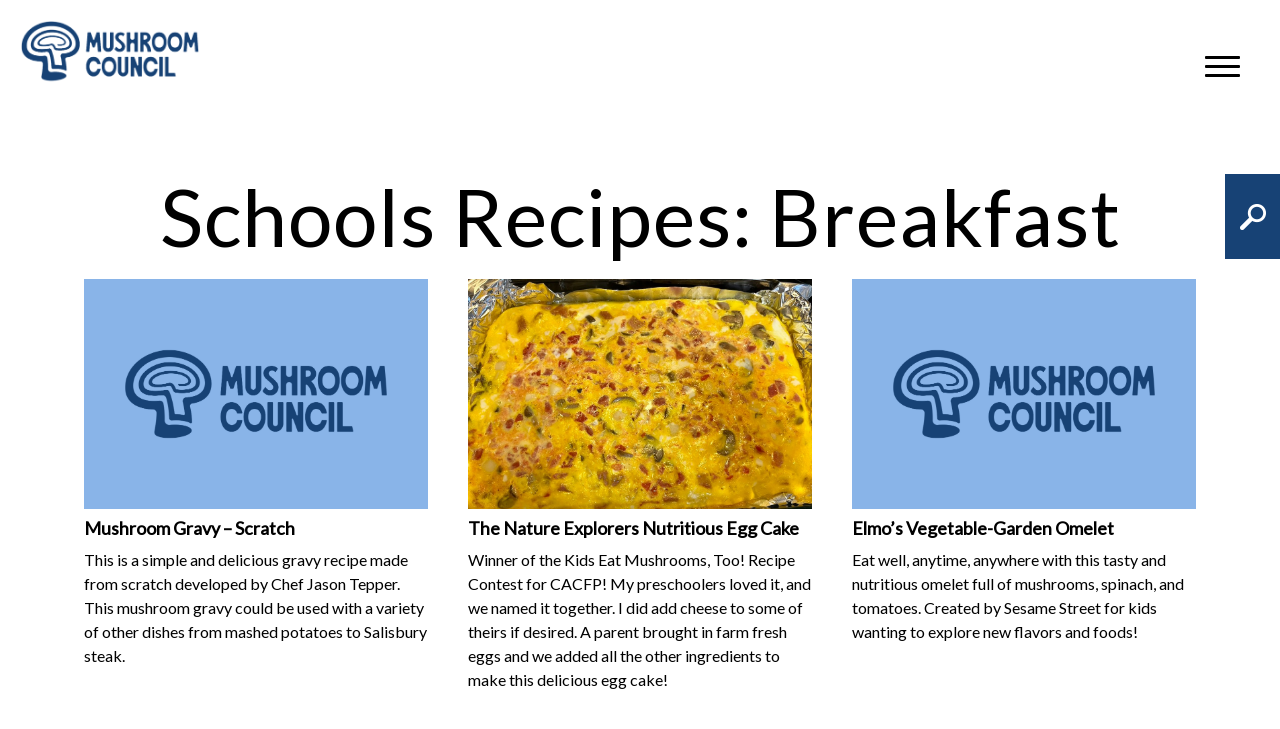

--- FILE ---
content_type: text/html; charset=UTF-8
request_url: https://www.mushroomcouncil.org/schools_recipe_categories/breakfast/
body_size: 19603
content:
<!DOCTYPE html>
<html lang="en-US" class="no-js">
<head>
	<meta charset="UTF-8">
    <meta name="viewport" content="width=device-width, initial-scale=1, maximum-scale=1">
    
	<link href="https://fonts.googleapis.com/css?family=Lato&display=swap" rel="stylesheet">
	<link rel="stylesheet" href="https://www.mushroomcouncil.org/wp-content/themes/mushroomcouncil/style.css?ver=1764623756" type="text/css" media="screen" />
	<script type="text/javascript" src="https://code.jquery.com/jquery-3.4.1.min.js"></script>
	<script type="text/javascript" src="https://www.mushroomcouncil.org/wp-content/themes/mushroomcouncil/js/menu.js?v=1769985943"></script>
	<script type="text/javascript" src="https://www.mushroomcouncil.org/wp-content/themes/mushroomcouncil/js/universal.js"></script>
	<link rel="preconnect" href="https://fonts.gstatic.com">
	<link href="https://fonts.googleapis.com/css?family=Alice" rel="stylesheet">
	<link rel="preconnect" href="https://fonts.gstatic.com">
<link href="https://fonts.googleapis.com/css2?family=Lobster&display=swap" rel="stylesheet">
	<meta name='robots' content='index, follow, max-image-preview:large, max-snippet:-1, max-video-preview:-1' />
	<style>img:is([sizes="auto" i], [sizes^="auto," i]) { contain-intrinsic-size: 3000px 1500px }</style>
	
	<!-- This site is optimized with the Yoast SEO plugin v26.8 - https://yoast.com/product/yoast-seo-wordpress/ -->
	<title>Breakfast Archives &#8211; The Mushroom Council</title>
	<link rel="canonical" href="https://www.mushroomcouncil.org/schools_recipe_categories/breakfast/" />
	<meta property="og:locale" content="en_US" />
	<meta property="og:type" content="article" />
	<meta property="og:title" content="Breakfast Archives &#8211; The Mushroom Council" />
	<meta property="og:url" content="https://www.mushroomcouncil.org/schools_recipe_categories/breakfast/" />
	<meta property="og:site_name" content="The Mushroom Council" />
	<meta name="twitter:card" content="summary_large_image" />
	<script type="application/ld+json" class="yoast-schema-graph">{"@context":"https://schema.org","@graph":[{"@type":"CollectionPage","@id":"https://www.mushroomcouncil.org/schools_recipe_categories/breakfast/","url":"https://www.mushroomcouncil.org/schools_recipe_categories/breakfast/","name":"Breakfast Archives &#8211; The Mushroom Council","isPartOf":{"@id":"https://www.mushroomcouncil.org/#website"},"primaryImageOfPage":{"@id":"https://www.mushroomcouncil.org/schools_recipe_categories/breakfast/#primaryimage"},"image":{"@id":"https://www.mushroomcouncil.org/schools_recipe_categories/breakfast/#primaryimage"},"thumbnailUrl":"https://www.mushroomcouncil.org/wp-content/uploads/2025/06/Mushroom-Recipe-Cover-1.png","breadcrumb":{"@id":"https://www.mushroomcouncil.org/schools_recipe_categories/breakfast/#breadcrumb"},"inLanguage":"en-US"},{"@type":"ImageObject","inLanguage":"en-US","@id":"https://www.mushroomcouncil.org/schools_recipe_categories/breakfast/#primaryimage","url":"https://www.mushroomcouncil.org/wp-content/uploads/2025/06/Mushroom-Recipe-Cover-1.png","contentUrl":"https://www.mushroomcouncil.org/wp-content/uploads/2025/06/Mushroom-Recipe-Cover-1.png","width":1024,"height":683},{"@type":"BreadcrumbList","@id":"https://www.mushroomcouncil.org/schools_recipe_categories/breakfast/#breadcrumb","itemListElement":[{"@type":"ListItem","position":1,"name":"Home","item":"https://www.mushroomcouncil.org/"},{"@type":"ListItem","position":2,"name":"Breakfast"}]},{"@type":"WebSite","@id":"https://www.mushroomcouncil.org/#website","url":"https://www.mushroomcouncil.org/","name":"The Mushroom Council","description":"Mushroom recipes, inspiration and preparation tips for every season and occasion.","publisher":{"@id":"https://www.mushroomcouncil.org/#organization"},"potentialAction":[{"@type":"SearchAction","target":{"@type":"EntryPoint","urlTemplate":"https://www.mushroomcouncil.org/?s={search_term_string}"},"query-input":{"@type":"PropertyValueSpecification","valueRequired":true,"valueName":"search_term_string"}}],"inLanguage":"en-US"},{"@type":"Organization","@id":"https://www.mushroomcouncil.org/#organization","name":"The Mushroom Council","url":"https://www.mushroomcouncil.org/","logo":{"@type":"ImageObject","inLanguage":"en-US","@id":"https://www.mushroomcouncil.org/#/schema/logo/image/","url":"https://www.mushroomcouncil.org/wp-content/uploads/2025/11/Mushroom-Recipe-Cover-Image-cropped.png","contentUrl":"https://www.mushroomcouncil.org/wp-content/uploads/2025/11/Mushroom-Recipe-Cover-Image-cropped.png","width":792,"height":283,"caption":"The Mushroom Council"},"image":{"@id":"https://www.mushroomcouncil.org/#/schema/logo/image/"}}]}</script>
	<!-- / Yoast SEO plugin. -->


<link rel="alternate" type="application/rss+xml" title="The Mushroom Council &raquo; Breakfast Schools Recipe Category Feed" href="https://www.mushroomcouncil.org/schools_recipe_categories/breakfast/feed/" />
<script type="text/javascript">
/* <![CDATA[ */
window._wpemojiSettings = {"baseUrl":"https:\/\/s.w.org\/images\/core\/emoji\/16.0.1\/72x72\/","ext":".png","svgUrl":"https:\/\/s.w.org\/images\/core\/emoji\/16.0.1\/svg\/","svgExt":".svg","source":{"concatemoji":"https:\/\/www.mushroomcouncil.org\/wp-includes\/js\/wp-emoji-release.min.js?ver=6.8.3"}};
/*! This file is auto-generated */
!function(s,n){var o,i,e;function c(e){try{var t={supportTests:e,timestamp:(new Date).valueOf()};sessionStorage.setItem(o,JSON.stringify(t))}catch(e){}}function p(e,t,n){e.clearRect(0,0,e.canvas.width,e.canvas.height),e.fillText(t,0,0);var t=new Uint32Array(e.getImageData(0,0,e.canvas.width,e.canvas.height).data),a=(e.clearRect(0,0,e.canvas.width,e.canvas.height),e.fillText(n,0,0),new Uint32Array(e.getImageData(0,0,e.canvas.width,e.canvas.height).data));return t.every(function(e,t){return e===a[t]})}function u(e,t){e.clearRect(0,0,e.canvas.width,e.canvas.height),e.fillText(t,0,0);for(var n=e.getImageData(16,16,1,1),a=0;a<n.data.length;a++)if(0!==n.data[a])return!1;return!0}function f(e,t,n,a){switch(t){case"flag":return n(e,"\ud83c\udff3\ufe0f\u200d\u26a7\ufe0f","\ud83c\udff3\ufe0f\u200b\u26a7\ufe0f")?!1:!n(e,"\ud83c\udde8\ud83c\uddf6","\ud83c\udde8\u200b\ud83c\uddf6")&&!n(e,"\ud83c\udff4\udb40\udc67\udb40\udc62\udb40\udc65\udb40\udc6e\udb40\udc67\udb40\udc7f","\ud83c\udff4\u200b\udb40\udc67\u200b\udb40\udc62\u200b\udb40\udc65\u200b\udb40\udc6e\u200b\udb40\udc67\u200b\udb40\udc7f");case"emoji":return!a(e,"\ud83e\udedf")}return!1}function g(e,t,n,a){var r="undefined"!=typeof WorkerGlobalScope&&self instanceof WorkerGlobalScope?new OffscreenCanvas(300,150):s.createElement("canvas"),o=r.getContext("2d",{willReadFrequently:!0}),i=(o.textBaseline="top",o.font="600 32px Arial",{});return e.forEach(function(e){i[e]=t(o,e,n,a)}),i}function t(e){var t=s.createElement("script");t.src=e,t.defer=!0,s.head.appendChild(t)}"undefined"!=typeof Promise&&(o="wpEmojiSettingsSupports",i=["flag","emoji"],n.supports={everything:!0,everythingExceptFlag:!0},e=new Promise(function(e){s.addEventListener("DOMContentLoaded",e,{once:!0})}),new Promise(function(t){var n=function(){try{var e=JSON.parse(sessionStorage.getItem(o));if("object"==typeof e&&"number"==typeof e.timestamp&&(new Date).valueOf()<e.timestamp+604800&&"object"==typeof e.supportTests)return e.supportTests}catch(e){}return null}();if(!n){if("undefined"!=typeof Worker&&"undefined"!=typeof OffscreenCanvas&&"undefined"!=typeof URL&&URL.createObjectURL&&"undefined"!=typeof Blob)try{var e="postMessage("+g.toString()+"("+[JSON.stringify(i),f.toString(),p.toString(),u.toString()].join(",")+"));",a=new Blob([e],{type:"text/javascript"}),r=new Worker(URL.createObjectURL(a),{name:"wpTestEmojiSupports"});return void(r.onmessage=function(e){c(n=e.data),r.terminate(),t(n)})}catch(e){}c(n=g(i,f,p,u))}t(n)}).then(function(e){for(var t in e)n.supports[t]=e[t],n.supports.everything=n.supports.everything&&n.supports[t],"flag"!==t&&(n.supports.everythingExceptFlag=n.supports.everythingExceptFlag&&n.supports[t]);n.supports.everythingExceptFlag=n.supports.everythingExceptFlag&&!n.supports.flag,n.DOMReady=!1,n.readyCallback=function(){n.DOMReady=!0}}).then(function(){return e}).then(function(){var e;n.supports.everything||(n.readyCallback(),(e=n.source||{}).concatemoji?t(e.concatemoji):e.wpemoji&&e.twemoji&&(t(e.twemoji),t(e.wpemoji)))}))}((window,document),window._wpemojiSettings);
/* ]]> */
</script>

<link rel='stylesheet' id='editor_plus-plugin-frontend-style-css' href='https://www.mushroomcouncil.org/wp-content/plugins/editorplus/dist/style-gutenberg-frontend-style.css?ver=697fd79787a3b' type='text/css' media='' />
<style id='editor_plus-plugin-frontend-style-inline-css' type='text/css'>

    @font-face {
      font-family: 'eplus-icon';
      src: url('https://www.mushroomcouncil.org/wp-content/plugins/editorplus/extensions/icon-inserter/fonts/eplus-icon.eot?xs1351');
      src: url('https://www.mushroomcouncil.org/wp-content/plugins/editorplus/extensions/icon-inserter/fonts/eplus-icon.eot?xs1351#iefix')
          format('embedded-opentype'),
        url('https://www.mushroomcouncil.org/wp-content/plugins/editorplus/extensions/icon-inserter/fonts/eplus-icon.ttf?xs1351') format('truetype'),
        url('https://www.mushroomcouncil.org/wp-content/plugins/editorplus/extensions/icon-inserter/fonts/eplus-icon.woff?xs1351') format('woff'),
        url('https://www.mushroomcouncil.org/wp-content/plugins/editorplus/extensions/icon-inserter/fonts/eplus-icon.svg?xs1351#eplus-icon') format('svg');
      font-weight: normal;
      font-style: normal;
      font-display: block;
    }
</style>
<link rel='stylesheet' id='pt-cv-public-style-css' href='https://www.mushroomcouncil.org/wp-content/plugins/content-views-query-and-display-post-page/public/assets/css/cv.css?ver=4.3' type='text/css' media='all' />
<style id='wp-emoji-styles-inline-css' type='text/css'>

	img.wp-smiley, img.emoji {
		display: inline !important;
		border: none !important;
		box-shadow: none !important;
		height: 1em !important;
		width: 1em !important;
		margin: 0 0.07em !important;
		vertical-align: -0.1em !important;
		background: none !important;
		padding: 0 !important;
	}
</style>
<link rel='stylesheet' id='wp-block-library-css' href='https://www.mushroomcouncil.org/wp-includes/css/dist/block-library/style.min.css?ver=6.8.3' type='text/css' media='all' />
<style id='wp-block-library-theme-inline-css' type='text/css'>
.wp-block-audio :where(figcaption){color:#555;font-size:13px;text-align:center}.is-dark-theme .wp-block-audio :where(figcaption){color:#ffffffa6}.wp-block-audio{margin:0 0 1em}.wp-block-code{border:1px solid #ccc;border-radius:4px;font-family:Menlo,Consolas,monaco,monospace;padding:.8em 1em}.wp-block-embed :where(figcaption){color:#555;font-size:13px;text-align:center}.is-dark-theme .wp-block-embed :where(figcaption){color:#ffffffa6}.wp-block-embed{margin:0 0 1em}.blocks-gallery-caption{color:#555;font-size:13px;text-align:center}.is-dark-theme .blocks-gallery-caption{color:#ffffffa6}:root :where(.wp-block-image figcaption){color:#555;font-size:13px;text-align:center}.is-dark-theme :root :where(.wp-block-image figcaption){color:#ffffffa6}.wp-block-image{margin:0 0 1em}.wp-block-pullquote{border-bottom:4px solid;border-top:4px solid;color:currentColor;margin-bottom:1.75em}.wp-block-pullquote cite,.wp-block-pullquote footer,.wp-block-pullquote__citation{color:currentColor;font-size:.8125em;font-style:normal;text-transform:uppercase}.wp-block-quote{border-left:.25em solid;margin:0 0 1.75em;padding-left:1em}.wp-block-quote cite,.wp-block-quote footer{color:currentColor;font-size:.8125em;font-style:normal;position:relative}.wp-block-quote:where(.has-text-align-right){border-left:none;border-right:.25em solid;padding-left:0;padding-right:1em}.wp-block-quote:where(.has-text-align-center){border:none;padding-left:0}.wp-block-quote.is-large,.wp-block-quote.is-style-large,.wp-block-quote:where(.is-style-plain){border:none}.wp-block-search .wp-block-search__label{font-weight:700}.wp-block-search__button{border:1px solid #ccc;padding:.375em .625em}:where(.wp-block-group.has-background){padding:1.25em 2.375em}.wp-block-separator.has-css-opacity{opacity:.4}.wp-block-separator{border:none;border-bottom:2px solid;margin-left:auto;margin-right:auto}.wp-block-separator.has-alpha-channel-opacity{opacity:1}.wp-block-separator:not(.is-style-wide):not(.is-style-dots){width:100px}.wp-block-separator.has-background:not(.is-style-dots){border-bottom:none;height:1px}.wp-block-separator.has-background:not(.is-style-wide):not(.is-style-dots){height:2px}.wp-block-table{margin:0 0 1em}.wp-block-table td,.wp-block-table th{word-break:normal}.wp-block-table :where(figcaption){color:#555;font-size:13px;text-align:center}.is-dark-theme .wp-block-table :where(figcaption){color:#ffffffa6}.wp-block-video :where(figcaption){color:#555;font-size:13px;text-align:center}.is-dark-theme .wp-block-video :where(figcaption){color:#ffffffa6}.wp-block-video{margin:0 0 1em}:root :where(.wp-block-template-part.has-background){margin-bottom:0;margin-top:0;padding:1.25em 2.375em}
</style>
<style id='classic-theme-styles-inline-css' type='text/css'>
/*! This file is auto-generated */
.wp-block-button__link{color:#fff;background-color:#32373c;border-radius:9999px;box-shadow:none;text-decoration:none;padding:calc(.667em + 2px) calc(1.333em + 2px);font-size:1.125em}.wp-block-file__button{background:#32373c;color:#fff;text-decoration:none}
</style>
<link rel='stylesheet' id='latest-post-shortcode-lps-block-style-css' href='https://www.mushroomcouncil.org/wp-content/plugins/latest-post-shortcode/lps-block/build/style-view.css?ver=lpsv14.21b2b9aa3c6b1687be1b16988b33cd84e8' type='text/css' media='all' />
<style id='global-styles-inline-css' type='text/css'>
:root{--wp--preset--aspect-ratio--square: 1;--wp--preset--aspect-ratio--4-3: 4/3;--wp--preset--aspect-ratio--3-4: 3/4;--wp--preset--aspect-ratio--3-2: 3/2;--wp--preset--aspect-ratio--2-3: 2/3;--wp--preset--aspect-ratio--16-9: 16/9;--wp--preset--aspect-ratio--9-16: 9/16;--wp--preset--color--black: #000000;--wp--preset--color--cyan-bluish-gray: #abb8c3;--wp--preset--color--white: #ffffff;--wp--preset--color--pale-pink: #f78da7;--wp--preset--color--vivid-red: #cf2e2e;--wp--preset--color--luminous-vivid-orange: #ff6900;--wp--preset--color--luminous-vivid-amber: #fcb900;--wp--preset--color--light-green-cyan: #7bdcb5;--wp--preset--color--vivid-green-cyan: #00d084;--wp--preset--color--pale-cyan-blue: #8ed1fc;--wp--preset--color--vivid-cyan-blue: #0693e3;--wp--preset--color--vivid-purple: #9b51e0;--wp--preset--gradient--vivid-cyan-blue-to-vivid-purple: linear-gradient(135deg,rgba(6,147,227,1) 0%,rgb(155,81,224) 100%);--wp--preset--gradient--light-green-cyan-to-vivid-green-cyan: linear-gradient(135deg,rgb(122,220,180) 0%,rgb(0,208,130) 100%);--wp--preset--gradient--luminous-vivid-amber-to-luminous-vivid-orange: linear-gradient(135deg,rgba(252,185,0,1) 0%,rgba(255,105,0,1) 100%);--wp--preset--gradient--luminous-vivid-orange-to-vivid-red: linear-gradient(135deg,rgba(255,105,0,1) 0%,rgb(207,46,46) 100%);--wp--preset--gradient--very-light-gray-to-cyan-bluish-gray: linear-gradient(135deg,rgb(238,238,238) 0%,rgb(169,184,195) 100%);--wp--preset--gradient--cool-to-warm-spectrum: linear-gradient(135deg,rgb(74,234,220) 0%,rgb(151,120,209) 20%,rgb(207,42,186) 40%,rgb(238,44,130) 60%,rgb(251,105,98) 80%,rgb(254,248,76) 100%);--wp--preset--gradient--blush-light-purple: linear-gradient(135deg,rgb(255,206,236) 0%,rgb(152,150,240) 100%);--wp--preset--gradient--blush-bordeaux: linear-gradient(135deg,rgb(254,205,165) 0%,rgb(254,45,45) 50%,rgb(107,0,62) 100%);--wp--preset--gradient--luminous-dusk: linear-gradient(135deg,rgb(255,203,112) 0%,rgb(199,81,192) 50%,rgb(65,88,208) 100%);--wp--preset--gradient--pale-ocean: linear-gradient(135deg,rgb(255,245,203) 0%,rgb(182,227,212) 50%,rgb(51,167,181) 100%);--wp--preset--gradient--electric-grass: linear-gradient(135deg,rgb(202,248,128) 0%,rgb(113,206,126) 100%);--wp--preset--gradient--midnight: linear-gradient(135deg,rgb(2,3,129) 0%,rgb(40,116,252) 100%);--wp--preset--font-size--small: 13px;--wp--preset--font-size--medium: 20px;--wp--preset--font-size--large: 36px;--wp--preset--font-size--x-large: 42px;--wp--preset--spacing--20: 0.44rem;--wp--preset--spacing--30: 0.67rem;--wp--preset--spacing--40: 1rem;--wp--preset--spacing--50: 1.5rem;--wp--preset--spacing--60: 2.25rem;--wp--preset--spacing--70: 3.38rem;--wp--preset--spacing--80: 5.06rem;--wp--preset--shadow--natural: 6px 6px 9px rgba(0, 0, 0, 0.2);--wp--preset--shadow--deep: 12px 12px 50px rgba(0, 0, 0, 0.4);--wp--preset--shadow--sharp: 6px 6px 0px rgba(0, 0, 0, 0.2);--wp--preset--shadow--outlined: 6px 6px 0px -3px rgba(255, 255, 255, 1), 6px 6px rgba(0, 0, 0, 1);--wp--preset--shadow--crisp: 6px 6px 0px rgba(0, 0, 0, 1);}:where(.is-layout-flex){gap: 0.5em;}:where(.is-layout-grid){gap: 0.5em;}body .is-layout-flex{display: flex;}.is-layout-flex{flex-wrap: wrap;align-items: center;}.is-layout-flex > :is(*, div){margin: 0;}body .is-layout-grid{display: grid;}.is-layout-grid > :is(*, div){margin: 0;}:where(.wp-block-columns.is-layout-flex){gap: 2em;}:where(.wp-block-columns.is-layout-grid){gap: 2em;}:where(.wp-block-post-template.is-layout-flex){gap: 1.25em;}:where(.wp-block-post-template.is-layout-grid){gap: 1.25em;}.has-black-color{color: var(--wp--preset--color--black) !important;}.has-cyan-bluish-gray-color{color: var(--wp--preset--color--cyan-bluish-gray) !important;}.has-white-color{color: var(--wp--preset--color--white) !important;}.has-pale-pink-color{color: var(--wp--preset--color--pale-pink) !important;}.has-vivid-red-color{color: var(--wp--preset--color--vivid-red) !important;}.has-luminous-vivid-orange-color{color: var(--wp--preset--color--luminous-vivid-orange) !important;}.has-luminous-vivid-amber-color{color: var(--wp--preset--color--luminous-vivid-amber) !important;}.has-light-green-cyan-color{color: var(--wp--preset--color--light-green-cyan) !important;}.has-vivid-green-cyan-color{color: var(--wp--preset--color--vivid-green-cyan) !important;}.has-pale-cyan-blue-color{color: var(--wp--preset--color--pale-cyan-blue) !important;}.has-vivid-cyan-blue-color{color: var(--wp--preset--color--vivid-cyan-blue) !important;}.has-vivid-purple-color{color: var(--wp--preset--color--vivid-purple) !important;}.has-black-background-color{background-color: var(--wp--preset--color--black) !important;}.has-cyan-bluish-gray-background-color{background-color: var(--wp--preset--color--cyan-bluish-gray) !important;}.has-white-background-color{background-color: var(--wp--preset--color--white) !important;}.has-pale-pink-background-color{background-color: var(--wp--preset--color--pale-pink) !important;}.has-vivid-red-background-color{background-color: var(--wp--preset--color--vivid-red) !important;}.has-luminous-vivid-orange-background-color{background-color: var(--wp--preset--color--luminous-vivid-orange) !important;}.has-luminous-vivid-amber-background-color{background-color: var(--wp--preset--color--luminous-vivid-amber) !important;}.has-light-green-cyan-background-color{background-color: var(--wp--preset--color--light-green-cyan) !important;}.has-vivid-green-cyan-background-color{background-color: var(--wp--preset--color--vivid-green-cyan) !important;}.has-pale-cyan-blue-background-color{background-color: var(--wp--preset--color--pale-cyan-blue) !important;}.has-vivid-cyan-blue-background-color{background-color: var(--wp--preset--color--vivid-cyan-blue) !important;}.has-vivid-purple-background-color{background-color: var(--wp--preset--color--vivid-purple) !important;}.has-black-border-color{border-color: var(--wp--preset--color--black) !important;}.has-cyan-bluish-gray-border-color{border-color: var(--wp--preset--color--cyan-bluish-gray) !important;}.has-white-border-color{border-color: var(--wp--preset--color--white) !important;}.has-pale-pink-border-color{border-color: var(--wp--preset--color--pale-pink) !important;}.has-vivid-red-border-color{border-color: var(--wp--preset--color--vivid-red) !important;}.has-luminous-vivid-orange-border-color{border-color: var(--wp--preset--color--luminous-vivid-orange) !important;}.has-luminous-vivid-amber-border-color{border-color: var(--wp--preset--color--luminous-vivid-amber) !important;}.has-light-green-cyan-border-color{border-color: var(--wp--preset--color--light-green-cyan) !important;}.has-vivid-green-cyan-border-color{border-color: var(--wp--preset--color--vivid-green-cyan) !important;}.has-pale-cyan-blue-border-color{border-color: var(--wp--preset--color--pale-cyan-blue) !important;}.has-vivid-cyan-blue-border-color{border-color: var(--wp--preset--color--vivid-cyan-blue) !important;}.has-vivid-purple-border-color{border-color: var(--wp--preset--color--vivid-purple) !important;}.has-vivid-cyan-blue-to-vivid-purple-gradient-background{background: var(--wp--preset--gradient--vivid-cyan-blue-to-vivid-purple) !important;}.has-light-green-cyan-to-vivid-green-cyan-gradient-background{background: var(--wp--preset--gradient--light-green-cyan-to-vivid-green-cyan) !important;}.has-luminous-vivid-amber-to-luminous-vivid-orange-gradient-background{background: var(--wp--preset--gradient--luminous-vivid-amber-to-luminous-vivid-orange) !important;}.has-luminous-vivid-orange-to-vivid-red-gradient-background{background: var(--wp--preset--gradient--luminous-vivid-orange-to-vivid-red) !important;}.has-very-light-gray-to-cyan-bluish-gray-gradient-background{background: var(--wp--preset--gradient--very-light-gray-to-cyan-bluish-gray) !important;}.has-cool-to-warm-spectrum-gradient-background{background: var(--wp--preset--gradient--cool-to-warm-spectrum) !important;}.has-blush-light-purple-gradient-background{background: var(--wp--preset--gradient--blush-light-purple) !important;}.has-blush-bordeaux-gradient-background{background: var(--wp--preset--gradient--blush-bordeaux) !important;}.has-luminous-dusk-gradient-background{background: var(--wp--preset--gradient--luminous-dusk) !important;}.has-pale-ocean-gradient-background{background: var(--wp--preset--gradient--pale-ocean) !important;}.has-electric-grass-gradient-background{background: var(--wp--preset--gradient--electric-grass) !important;}.has-midnight-gradient-background{background: var(--wp--preset--gradient--midnight) !important;}.has-small-font-size{font-size: var(--wp--preset--font-size--small) !important;}.has-medium-font-size{font-size: var(--wp--preset--font-size--medium) !important;}.has-large-font-size{font-size: var(--wp--preset--font-size--large) !important;}.has-x-large-font-size{font-size: var(--wp--preset--font-size--x-large) !important;}
:where(.wp-block-post-template.is-layout-flex){gap: 1.25em;}:where(.wp-block-post-template.is-layout-grid){gap: 1.25em;}
:where(.wp-block-columns.is-layout-flex){gap: 2em;}:where(.wp-block-columns.is-layout-grid){gap: 2em;}
:root :where(.wp-block-pullquote){font-size: 1.5em;line-height: 1.6;}
</style>
<style id='kadence-blocks-global-variables-inline-css' type='text/css'>
:root {--global-kb-font-size-sm:clamp(0.8rem, 0.73rem + 0.217vw, 0.9rem);--global-kb-font-size-md:clamp(1.1rem, 0.995rem + 0.326vw, 1.25rem);--global-kb-font-size-lg:clamp(1.75rem, 1.576rem + 0.543vw, 2rem);--global-kb-font-size-xl:clamp(2.25rem, 1.728rem + 1.63vw, 3rem);--global-kb-font-size-xxl:clamp(2.5rem, 1.456rem + 3.26vw, 4rem);--global-kb-font-size-xxxl:clamp(2.75rem, 0.489rem + 7.065vw, 6rem);}:root {--global-palette1: #3182CE;--global-palette2: #2B6CB0;--global-palette3: #1A202C;--global-palette4: #2D3748;--global-palette5: #4A5568;--global-palette6: #718096;--global-palette7: #EDF2F7;--global-palette8: #F7FAFC;--global-palette9: #ffffff;}
</style>
<script type="text/javascript" src="https://www.mushroomcouncil.org/wp-includes/js/jquery/jquery.min.js?ver=3.7.1" id="jquery-core-js"></script>
<script type="text/javascript" src="https://www.mushroomcouncil.org/wp-includes/js/jquery/jquery-migrate.min.js?ver=3.4.1" id="jquery-migrate-js"></script>
<script type="text/javascript" id="file_uploads_nfpluginsettings-js-extra">
/* <![CDATA[ */
var params = {"clearLogRestUrl":"https:\/\/www.mushroomcouncil.org\/wp-json\/nf-file-uploads\/debug-log\/delete-all","clearLogButtonId":"file_uploads_clear_debug_logger","downloadLogRestUrl":"https:\/\/www.mushroomcouncil.org\/wp-json\/nf-file-uploads\/debug-log\/get-all","downloadLogButtonId":"file_uploads_download_debug_logger"};
/* ]]> */
</script>
<script type="text/javascript" src="https://www.mushroomcouncil.org/wp-content/plugins/ninja-forms-uploads/assets/js/nfpluginsettings.js?ver=3.3.25" id="file_uploads_nfpluginsettings-js"></script>
<script type="text/javascript" id="lps-vars-js-after">
/* <![CDATA[ */
const lpsSettings = {"ajaxUrl": "https://www.mushroomcouncil.org/wp-admin/admin-ajax.php"};
/* ]]> */
</script>
<script type="text/javascript" id="seo-automated-link-building-js-extra">
/* <![CDATA[ */
var seoAutomatedLinkBuilding = {"ajaxUrl":"https:\/\/www.mushroomcouncil.org\/wp-admin\/admin-ajax.php"};
/* ]]> */
</script>
<script type="text/javascript" src="https://www.mushroomcouncil.org/wp-content/plugins/seo-automated-link-building/js/seo-automated-link-building.js?ver=6.8.3" id="seo-automated-link-building-js"></script>
<link rel="https://api.w.org/" href="https://www.mushroomcouncil.org/wp-json/" /><link rel="alternate" title="JSON" type="application/json" href="https://www.mushroomcouncil.org/wp-json/wp/v2/schools_recipe_categories/289" /><link rel="EditURI" type="application/rsd+xml" title="RSD" href="https://www.mushroomcouncil.org/xmlrpc.php?rsd" />
<meta name="cdp-version" content="1.5.0" />
<!-- Goolytics - Simple Google Analytics Begin -->
<script async src="//www.googletagmanager.com/gtag/js?id=UA-3375388-2"></script>
<script>window.dataLayer = window.dataLayer || [];
function gtag(){dataLayer.push(arguments);}
gtag('js', new Date());

gtag('config', 'UA-3375388-2');
</script>
<!-- Goolytics - Simple Google Analytics End -->

<script>
  document.addEventListener('DOMContentLoaded', function() {
    const links = document.querySelectorAll('.FYIS-benefits-list a');

    function nutritionshow(event) {
      const clickedLink = event.currentTarget;
      const siblingList = clickedLink.nextElementSibling;

      const allLists = document.querySelectorAll('.FYIS-benefits-list ul');
      allLists.forEach(list => list.classList.remove('open'));
      siblingList.classList.toggle('open');
    }

    links.forEach(link => link.addEventListener('click', nutritionshow));
	  
  });
</script>

<!-- Google Tag Manager -->

<script>(function(w,d,s,l,i){w[l]=w[l]||[];w[l].push({'gtm.start':
new Date().getTime(),event:'gtm.js'});var f=d.getElementsByTagName(s)[0],
j=d.createElement(s),dl=l!='dataLayer'?'&l='+l:'';j.async=true;j.src=
'https://www.googletagmanager.com/gtm.js?id='+i+dl;f.parentNode.insertBefore(j,f);
})(window,document,'script','dataLayer','GTM-KLB6WLXT');</script>
<!-- End Google Tag Manager -->

<script src="https://analytics.ahrefs.com/analytics.js" data-key="IU9WTFBhuVZqJRhuPtYeSw" defer="true"></script>

<script src="https://analytics.ahrefs.com/analytics.js" data-key="Wtao+FULfucMGzODgDn3Xw" defer="true"></script>

<script src="https://analytics.ahrefs.com/analytics.js" data-key="GGwY34lm0C922onwiFSDFg" defer="true"></script><meta name="tec-api-version" content="v1"><meta name="tec-api-origin" content="https://www.mushroomcouncil.org"><link rel="alternate" href="https://www.mushroomcouncil.org/wp-json/tribe/events/v1/" />			<style type="text/css">
				
				
				
				
				
				
				
				
				
				
				
				
								#tribe-events-content .tribe-events-calendar div[id*="tribe-events-daynum-"] {
					text-align: left;
				}
				
								#tribe-events-content .tribe-events-calendar div[id*="tribe-events-daynum-"], #tribe-events-content .tribe-events-calendar div[id*="tribe-events-daynum-"] a {
					font-size: 14px;
				}
				
				
				
				
				
			</style>
			<link rel="icon" href="https://www.mushroomcouncil.org/wp-content/uploads/2025/11/favicon-mc-150x150.png" sizes="32x32" />
<link rel="icon" href="https://www.mushroomcouncil.org/wp-content/uploads/2025/11/favicon-mc.png" sizes="192x192" />
<link rel="apple-touch-icon" href="https://www.mushroomcouncil.org/wp-content/uploads/2025/11/favicon-mc.png" />
<meta name="msapplication-TileImage" content="https://www.mushroomcouncil.org/wp-content/uploads/2025/11/favicon-mc.png" />
		<style type="text/css" id="wp-custom-css">
			
section.wp-block-uagb-section.uagb-section__wrap.uagb-section__background-color.uagb-block-9d1c1a80.new-header-banner.header-banner-adjustment-5 {
    margin-top: 11% !important;
	}


/*****NEW RETAIL PAGE CSS - START******/
		/***#69BD45**/



@media only screen and (max-width: 414px) {
.page-template-page-retail
.uagb-column__wrap>* {
    width: 100% !important; 
}
}



.yoast-breadcrumbs {
    font-size: 14px;
}

.retail-slider.full-width-slider .uagb-slider-container {
	padding-top: 0px
}

.retail-slider.full-width-slider .swiper-content {
	min-height: 650px;
	display: flex;
  align-items: center;
}

.retail-slider.full-width-slider .uagb-ifb-content {
	background-color: #FFFFFFD9;
	max-width: 600px;
	padding: 40px;
	margin-left: 10vw;
}

@media screen and (max-width: 976px) {
.retail-slider.full-width-slider .swiper-content {
	min-height: 465px;
}
}


@media screen and (max-width: 400px) {
.retail-slider.full-width-slider .swiper-content {
	min-height: 510px;
}
		.retail-slider.full-width-slider .uagb-ifb-content {
		margin-left: auto;
		margin-right: auto;
}
}



.retail-slider.full-width-slider  .uagb-infobox-icon-above-title {
	text-align: left;
}





/*****NEW RETAIL PAGE CSS - END******/


a.kb-button {
    text-decoration: none;
}


.sub-menu {
	width: 100% !important;
}

@media screen and (max-width: 400px)
{
	.uagb-column__wrap, .uagb-column__inner-wrap {
		width: 90% important;
	}
}

.entry-content .post img {
    object-fit: cover !important;
    max-height: 260px !important;
}

.trythese .post img {
    object-fit: cover !important;
    max-height: 260px !important;
}

p:empty::before {
	display: none;
}


.single-tribe_events .tribe-events-event-meta {
    font-size: 20px;
}

.entry-title {
    font-size: 20px;
}

.tribe-events-tooltip .tribe-events-event-body {
    font-size: 20px;
}

.tribe-events-loop .tribe-events-event-meta {
    font-size: 20px;
}

/*****Reduce size of Home Icons on mobile******/
@media screen and (max-width: 767px) {
.home-icons-mobile { 
    max-width: 65%;
	padding-left: 20px;
}
	
.industry-banner {
margin: 0 -7% !important;
display: block;
max-width: none !important;
}	
	
}	

/*****Layers of Flavor - styling of button on hover ******/

.layer-button:hover {
	color: grey;
	background-color: white;
	border-color: grey;
}


.shipping-report-link{
	font-size: 15px;
  margin-top: 5px;
}


.ml-0.uagb-section__wrap{
	margin-left: 0;
}


/**Inline STyles **/

figure.wp-block-image.bc-inline-img{
	  display: inline-block;
    vertical-align: middle;
    margin-bottom: 20px;
}

.bc-inline-h4{
    display: inline-block;
    vertical-align: middle;
    padding-left: 20px;	
}

@media screen and (max-width: 1293px) {
	.bc-inline-h4{
		width: 85%;	
	}
}

@media screen and (max-width: 1292px) and (min-width: 700px) {
	.bc-inline-h4{
		width: 80%;	
	}
}

@media screen and (max-width: 699px) {
	.bc-inline-h4{
		width: 100%;	
    padding-left: 0px;	
	}
}

/***Image Resizing***/

img {
    height: auto;
}

/*img.wp-image-8381 {
    max-width: 100%;
}*/


@media (max-width: 1024px)
{
.kt-btns_76d106-f7 .kt-btn-wrap-0 {    margin-bottom: 25px;
}
}

@media screen and (max-width: 767px) {
.center-on-mobile {
	text-align: center;
}
	/*increasing line height of links so they can be clicked easily on mobile*/
	ul.list-line-height {
		line-height: 2.2;
	}
}

.farm-school {
    height: 465px !important;
}	

.column-vertically-align .center-selection {	
     align-self: center !important;

}
	

/*Fix blog roll titles being hidden by featured image*/	
	h3.item-title-tag {
	z-index: 99  !important;
	}
	

/** Tshirt order form **/
	
.tshirt-order-form .col-3 {
    display: inline-flex;
    margin-right: 20px;
		max-width: 100px;
}

.tshirt-order-form .col-6 input, .tshirt-order-form .col-6 select {
    display: inline-flex;
    margin-right: 20px;
		max-width: 200px;
}
	

.tshirt-order-form .space {
	padding-top: 30px;
	padding-bottom: 30px;
}

.tshirt-order-form .space hr {
	display: none;
}

.tshirt-order-form .nf-field-label label {
	  font-size: 16px;
    font-weight: 600;
}

.tshirt-order-form .field-wrap>div input, .tshirt-order-form .field-wrap>div select {
	padding: 6px;
	font-size: 16px;
	border: 1px solid #000;
}

.tshirt-order-form .field-wrap input[type=button]{
	  border: none;
    background: #a51e36;
    color: #fff !important;
    padding: 10px 20px;
    font-size: 16px;
    font-weight: 500;
    text-transform: uppercase;
    -webkit-appearance: none;
    display: inline-block;
    text-align: center;
}

.tshirt-order-form .nf-form-fields-required{
    color: grey;
    font-size: 14px;
}

.item-title-tag {
	z-index: 999 !important;
}
	
/***Hide Mushroom Fun Facts section for now***/
.mushroom-fun-facts {
	display: none !important;
}

.wp-block-uagb-column.uagb-column__wrap.uagb-column__background-image.uagb-block-4df5dd31 {
    display: none;
}

.column-vertically-aligned {
	align-self: center !important;
}

.page-id-17813 .page-content {
    padding-top: 0px !important;
}

.retail-tracker-menu p {
	margin-bottom: 0px !important;
}

.retail-tracker-menu a {
	text-decoration: none !important;
}


/* toggle section on https://www.mushroomcouncil.org/school-nutrition/feed-your-immune-system/ */
@media only screen and (max-width: 767px) {
	.FYIS-benefits ul.FYIS-benefits-list ul {
padding-left: 10px !important;
}
.FYIS-benefits ul.FYIS-benefits-list > li {
width: 50% !important;
}
}

.latest-post-selection.ver2 {
grid-gap: unset !important;
gap: unset !important;
font-size: 16px !important;
}

.content-area .page-content .recent-recipe article img {
	height: 100% !important;
}

.align-center {
	justify-content: center !important;
}

.content-area .page-content .recent-blog article img {
	height: 100% !important;
}

.lps-taxonomy.category,.lps-terms.category {
	display: none;
}

#width95 {
	width: 95% !important;
}

.width95class {
	width: 95% !important;
}


/*****PORTABELLA RECIPES PAGE******/

/*Styling of recipe post grid*/

.portabella-recipes-grid b.item-title-tag a {
    text-decoration: none !important;
}

.portabella-recipes-grid .latest-post-selection.ver2 {
grid-gap: 1.2em !important;
gap: 1.2em !important;
font-size: 14px !important;
}


.portabella-recipes-grid .latest-post-selection.ver2.as-overlay.dark {
    --background: linear-gradient(10deg,transparent 0%,rgba(0,0,0,.85));
    --background-hover: linear-gradient(10deg,transparent 0%,rgba(0,0,0,.95));
}

/*****MARKETING SUPPORT PAGE******/
.marketing-buttons-hover:hover {
	background-color: #000000;
	border-radius: 30px;
	color: white;
}

/*****ALL PAGES - ADD 5% PADDING TO ELEMENTS******/
.padding-five-percent {
	padding-left: 5% !important;
	padding-right: 5% !important;
}

.padding-five-percent li {
	padding-left: 0 !important;
	padding-right: 0 !important;
	margin-left: 5% !important;
	margin-right: 5% !important;
}

/*****NINJA FORMS******/
.nf-form-cont {
	padding: 5%;
}


/*****For The Blend Button******/
.the-blend-button a {
width: auto !important;
border-width: 2px !important;
font: inherit !important;
}


/*****Kadence Blocks default border-width******/
.wp-block-kadence-advancedbtn .kb-btn.kb-button {
border: 2px solid #000000 !important;
}

/* ------ Schools - CACFP page ----------- */
	
img.wp-image-20265 {
    position: absolute;
}

.page-id-20180 .school-socialbar {
    display: none;
}

.latest-post-selection.ver2 {
    gap: 1.3em !important;
}


/*****RECIPE CONTEST PAGE******/


/*****Remove max width to full width sections******/
.uagb-block-d9dd7d7a > .uagb-section__inner-wrap {
    max-width: none !important;
}

.uagb-block-7faeba93 > .uagb-section__inner-wrap  {
    max-width: none !important;
}

.uagb-block-11cec469 > .uagb-section__inner-wrap  {
    max-width: none !important;
}


.latest-post-selection.ver2.content-center .article__info {
    align-content: end;
}

.page-id-20812 .section-color,
.page-id-19495 .section-color,
.page-id-20820 .section-color,
.page-id-20825 .section-color, .page-id-21038 .section-color, .page-id-20812 .section-color, .page-id-21047 .section-color, .page-id-21048 .section-color, .page-id-21017 .section-color, .page-id-21055 .section-color, .page-id-21062 .section-color, .page-id-21063 .section-color, .page-id-21089 .section-color, .page-id-21132 .section-color, .page-id-21139 .section-color, .page-id-21145 .section-color, .page-id-21156 .section-color, .page-id-21178 .section-color, .page-id-21229 .section-color
.page-id-21295 .section-color, .page-id-20765 .section-color, .page-id-21230 .section-color{
	background-color: #69bd44 !important;
}


.page-id-21295 div#nf-form-2-cont {
	background-color: #69bd44 !important;
}

@media only screen and (max-width: 414px){
.uagb-column__wrap>* {
 width: 90% !important;
}

.wp-block-uagb-advanced-heading.uagb-block-5c41e381.wp-block-uagb-advanced-heading {
background: none;
}
	
.wp-block-uagb-advanced-heading.uagb-block-3246df0f.wp-block-uagb-advanced-heading	{
		background: none;
	}
	
}

/**** NEW RETAIL PAGES CSS****/


/*Retail Best Practices page - make arrows position top*/
figure.alignright.size-full {
    z-index: 99 !important;
}


/*Shopper Segmentation page - make arrows position top*/
figure.alignleft.size-full {
    z-index: 99;
}

/*.uagb-block-eeef96e4.uagb-section__wrap {
	max-width: none;
}*/

.recipecontestform {
    color: #000000;
}
h3.recipecontestform {
    color: #000000 !important;
	  text-align: left !important;

}

.recipecontestform li {
  text-align: left !important;
}

/*Adding padding to the Recipes section
}*/
.content-area.Recipes .next {
	padding-left: 15px !important;
}

.content-area.Recipes .prev {
	padding-right: 15px !important;
}

/* ------ OF Fix Featured Image Issue ------ */

.page-content:has(> .of-main-hero) ~ img {
    display: none;
}

/* ------ OF Fix Footer Link Click Issue ------ */

.of-footer-menu-link > a {
	position: relative;
	z-index: 99;
}







	/* ------------Start of the CSS for the new Navigation Menu - Feb 2025--------------- */



/* Base container styles */
.menu-primary-container, .menu-mushroomindustry-container {
    display: flex; /* Use flexbox for layout */
    justify-content: flex-end; /* Align the menu items to the right */
    align-items: center; /* Vertically align items */
    width: 100%; /* Span the full width of the container */
    margin: 0 auto; /* Center the container horizontally in its parent */
    padding: 0;
    box-sizing: border-box; /* Ensure padding is included in width calculations */
    
}

.menu-primary-container {
    background-color: #174275;
}

/* 
.menu:has(li.subnavli) {
box-shadow: 0px 10px 30px 4px #a7a7a759;
}
*/


.subnav {
    margin-top: -110px;
    box-shadow: 0px 10px 30px 4px #a7a7a759;
}



/* Style the ul */
.menu-primary-container .menu, ul.menu {
    display: flex;
    flex-direction: row;
    list-style: none; /* Remove default list styling */
    display: flex; /* Horizontal alignment of items */
    justify-content: flex-end; /* Align items to the right */
    align-items: center; /* Vertically center items */
    margin: 0;
    max-width: 1200px; /* Set max width for the menu itself */
    width: 100%; /* Ensure the ul spans the full container width */
}

.menu-primary-container ul.menu {
    padding: 0;
}

.subnav ul.menu {
    max-width: unset;
    height: 109.8px;
}

/* Style individual list items */
.menu-primary-container > .menu li,.subnav li {
    text-align: center; /* Center text inside each item */
    padding: 10px; 
    padding-left: 20px;
    padding-right: 20px;
}

/* Style links */
li.subnavli a {
    display: inline-block; /* Ensure links take up the full space of their parent li */
    text-decoration: none; /* Remove underline */
    padding: 10px 15px; /* Add spacing around the links */
    font-size: 16px; /* Adjust font size */
    font-weight: 500; /* Add weight to the font */
}

.menu-primary-container .menu li a {
    display: inline-block; /* Ensure links take up the full space of their parent li */
    text-decoration: none; /* Remove underline */
    font-weight: 700; /* Add weight to the font */
    color: white;
    font-size: 12px !important;
    text-transform: uppercase;
    line-height: 1em;
    letter-spacing: 0.9px;


}

ul.menu li.current-menu-item a {
font-weight: bold !important;
text-decoration: underline !important;
}

ul.menu a:hover {
text-decoration: underline !important;
}


/* dropdowns */

header.uvsl-header ul.menu li.subnavli.menu-item-has-children ul.sub-menu a {
    padding-right: 0 !important;
    text-decoration: unset !important;
    font-weight: normal !important;
}

header.uvsl-header ul.menu li.subnavli.menu-item-has-children > a {
    padding-right: 0 !important;
}

@media screen and (min-width: 1300px) {
header.uvsl-header ul.menu li.subnavli.menu-item-has-children:hover > .sub-menu {
    display: block !important;
    position: absolute;
    background-color: #174275;
    color: white;
    width: 150% !important;
    max-width: 205px;
}

header.uvsl-header ul.menu li.subnavli.menu-item-has-children:last-child:hover > .sub-menu  {
right: 0;
}

header.uvsl-header ul.menu li.subnavli.menu-item-has-children:hover > .sub-menu a {
    padding: 0;
}

.subnav {
position: relative;
z-index: 9999;
}

}

header.uvsl-header ul.menu li.subnavli.menu-item-has-children > .sub-menu li {
    text-align: start;
}





header.uvsl-header .subnav ul.menu > li.subnavli.menu-item-has-children > a::after {
    content: "\276F";
    position: relative;
    top: 1px;
    display: inline-block;
    transform: rotate(90deg);
    margin-left: 8px;
    font-size: 16px;
    line-height: 14px;
    cursor:pointer;
}

header.uvsl-header .subnav ul.menu > li.subnavli.menu-item-has-children:hover {
    background-color: white;
    z-index: 1001;
    position: relative;
}
@media screen and (min-width: 1299px){
.menu-primary-container, .subnav {
    padding-left: 80px;
    padding-right: 80px;
}
}

/* Responsive design for smaller screens */
@media (max-width: 768px) {
    .menu {
        flex-wrap: wrap; /* Allow items to wrap to the next line if necessary */
        justify-content: center; /* Center-align for smaller screens */
    }
}



/* codes that will be edited on the css files */
header.uvsl-header {
    padding: 0px !important;
}

header.uvsl-header .custom-logo-link {
    padding: 20px !important;
    margin-left: 80px;
    margin-bottom: 0px !important;
    position: relative;
    z-index: 99999;
}


form#headersearchform {
    right: 0px !important;
    position: unset !important;
    top: 0 !important;
}
    
    input#headersearchsubmit.inlineSubmit {
    position: unset !important;
    top: 0 !important;
    }

@media screen and (max-width: 1299px) {
    
input#headersearchsubmit.inlineSubmit {
top: 0px !important;
right: 0px !important;
}

header.uvsl-header .mobilemenuicon.change+.mobile-menu-wrapper {
    height: auto !important;
}
}


/* mobile menu */

@media screen and (max-width: 1299px) {

header.uvsl-header .mobilemenuicon.change+.mobile-menu-wrapper {
    display: flex !important;
    flex-direction: column;
}

.menu-primary-container {
    order: 3;
}

.menu-primary-container .menu, ul.menu {
    display: block;
}

.subnav ul.menu {
    padding-right: 0px !important;
    padding-left: 0px !important;
}

.menu-primary-container > .menu li > a {
    padding: 10px;
    padding-left: 25px;
    padding-right: 25px;
}

.menu li {
    padding: 0 !important;
}

.menu-primary-container, .subnav {
    display: none;
}

header.uvsl-header .mobilemenuicon.change+.mobile-menu-wrapper .menu-primary-container, header.uvsl-header .mobilemenuicon.change+.mobile-menu-wrapper .subnav {
    display: block !important;
}


header.uvsl-header ul.menu li.subnavli.menu-item-has-children > .sub-menu {
    background-color: #F4EFED;
    color: black;
}

header.uvsl-header ul.menu li.subnavli.menu-item-has-children > .sub-menu a {
padding-left: 25px;
}


.menu-item-has-children.submenu-open > .sub-menu {
    display: block !important;
}

/* Optional: Add transition for smoother effect */
.menu-item-has-children > .sub-menu {
    transition: all 1.3s ease;
}

header.uvsl-header .subnav ul.menu > li.subnavli.menu-item-has-children.submenu-open > a::after {
    transform: rotate(-90deg) !important;
}


.subnav {
    margin-top: 0px;
    padding-bottom: 20px;
}

.subnav ul.menu {
    height: unset;
}

header.uvsl-header .custom-logo-link {
margin-left: 0px;
}

}

@media screen and (max-width: 1789px) {
 .longname {
    padding-right: 10px !important;
    padding-left: 10px !important;
 }

 .longname a {
    font-size: 14px !important;
 }

}

@media screen and (min-width: 1300px) and (max-width: 1539px) {
    .longname a {
        font-size: 12px !important;
     }

     .longname {
        padding-right: 0px !important;
        padding-left: 0px !important;
     }
    
}


/* ------------End of CSS for the new Navigation Menu - Feb 2025--------------- */
	
	




#exit-link-popup {
  position: fixed;
  top: 0; left: 0;
  width: 100%; height: 100%;
  background: rgba(0, 0, 0, 0.6);
  display: flex;
  align-items: center;
  justify-content: center;
  z-index: 9999;
}
#exit-link-popup-content {
  background: white;
  padding: 40px;
  text-align: center;
  border-radius: 8px;
  max-width: 550px;
  box-shadow: 0 5px 15px rgba(0,0,0,0.3);
	color: #616161;
}
#exit-link-popup-content button {
  margin: 10px;
  padding: 12px 20px;
  color: white;
  border: none;
  border-radius: 35px;
  cursor: pointer;
	font-size: 18px;
}
#exit-link-popup-content button:hover {
  background: #005177;
}

#exit-link-popup-content button#continue-exit {
	background-color: #444444 !important;
	border: 1px solid #444444;
	
}

#exit-link-popup-content button#cancel-exit {
	background-color: white; !important;
	color: black;
	border: 1px solid #444444;
	
}

#exit-link-popup-content button#cancel-exit:hover {
  background: #444444;
	color: white;
}

		</style>
		</head>
<body class="archive tax-schools_recipe_categories term-breakfast term-289 wp-custom-logo wp-embed-responsive wp-theme-mushroomcouncil tribe-no-js eplus_styles">
		<div class="site ">
	<header class="uvsl-header">

		<div class="mobilemenuicon">
			<div class="bar1"></div>
			<div class="bar2"></div>
			<div class="bar3"></div>
		</div>
<div class="mobile-menu-wrapper">
    <div class="menu-primary-container"><ul class="menu"><li id="menu-item-22446" class="menu-item menu-item-type-post_type menu-item-object-page menu-item-22446"><a href="https://www.mushroomcouncil.org/industrystaff/">Industry</a></li>
<li id="menu-item-22455" class="menu-item menu-item-type-post_type menu-item-object-page menu-item-22455"><a href="https://www.mushroomcouncil.org/foodservice/">Foodservice</a></li>
<li id="menu-item-22453" class="menu-item menu-item-type-post_type menu-item-object-page menu-item-22453"><a href="https://www.mushroomcouncil.org/retailers/">Retail</a></li>
<li id="menu-item-48900" class="menu-item menu-item-type-post_type menu-item-object-page menu-item-48900"><a href="https://www.mushroomcouncil.org/school-nutrition/">Schools</a></li>
<li id="menu-item-22452" class="menu-item menu-item-type-post_type menu-item-object-page menu-item-22452"><a href="https://www.mushroomcouncil.org/health-professionals/">Health Professionals</a></li>
<li id="menu-item-22749" class="menu-item menu-item-type-custom menu-item-object-custom menu-item-22749"><a href="https://www.mushroomcouncil.com/">Consumers</a></li>
</ul></div><a href="https://www.mushroomcouncil.org/" class="custom-logo-link" rel="home"><img width="792" height="283" src="https://www.mushroomcouncil.org/wp-content/uploads/2025/11/Mushroom-Recipe-Cover-Image-cropped.png" class="custom-logo" alt="The Mushroom Council" decoding="async" fetchpriority="high" srcset="https://www.mushroomcouncil.org/wp-content/uploads/2025/11/Mushroom-Recipe-Cover-Image-cropped.png 792w, https://www.mushroomcouncil.org/wp-content/uploads/2025/11/Mushroom-Recipe-Cover-Image-cropped-300x107.png 300w, https://www.mushroomcouncil.org/wp-content/uploads/2025/11/Mushroom-Recipe-Cover-Image-cropped-768x274.png 768w" sizes="(max-width: 792px) 100vw, 792px" /></a><div class="subnav menu"><ul class="menu"><li id="menu-item-22770" class="subnavli menu-item menu-item-type-post_type_archive menu-item-object-schools_recipes menu-item-22770"><a href="https://www.mushroomcouncil.org/schools_recipes/">Kid-Friendly Recipes</a></li>
<li id="menu-item-22773" class="subnavli menu-item menu-item-type-custom menu-item-object-custom menu-item-has-children menu-item-22773"><a href="#">Purchasing &#038; Preparing</a>
<ul class="sub-menu">
	<li id="menu-item-24120" class="menu-item menu-item-type-post_type menu-item-object-page menu-item-24120"><a href="https://www.mushroomcouncil.org/school-nutrition/layers-of-flavors-culinary-training/">Culinary Training</a></li>
	<li id="menu-item-24121" class="menu-item menu-item-type-post_type menu-item-object-page menu-item-24121"><a href="https://www.mushroomcouncil.org/school-nutrition/sourcing-procurement/">Sourcing &#038; Procurement</a></li>
	<li id="menu-item-24122" class="menu-item menu-item-type-post_type menu-item-object-page menu-item-24122"><a href="https://www.mushroomcouncil.org/school-nutrition/storage/">Storage Tips</a></li>
	<li id="menu-item-24119" class="menu-item menu-item-type-post_type menu-item-object-page menu-item-24119"><a href="https://www.mushroomcouncil.org/school-nutrition/faq/">Mushroom FAQ</a></li>
</ul>
</li>
<li id="menu-item-44402" class="subnavli menu-item menu-item-type-post_type menu-item-object-page menu-item-44402"><a href="https://www.mushroomcouncil.org/school-nutrition/marketing-support/mushroom-monday/">Mushroom Monday</a></li>
<li id="menu-item-22775" class="subnavli menu-item menu-item-type-custom menu-item-object-custom menu-item-has-children menu-item-22775"><a href="#">Education</a>
<ul class="sub-menu">
	<li id="menu-item-24113" class="menu-item menu-item-type-post_type menu-item-object-page menu-item-24113"><a href="https://www.mushroomcouncil.org/school-nutrition/classroom-education/">K-12 Lessons</a></li>
	<li id="menu-item-24112" class="menu-item menu-item-type-post_type menu-item-object-page menu-item-24112"><a href="https://www.mushroomcouncil.org/school-nutrition/childcare-wic-resources/">Childcare &#038; WIC</a></li>
	<li id="menu-item-24115" class="menu-item menu-item-type-post_type menu-item-object-page menu-item-24115"><a href="https://www.mushroomcouncil.org/school-nutrition/feed-your-immune-system/">Feed Your Immune System</a></li>
</ul>
</li>
<li id="menu-item-22777" class="subnavli menu-item menu-item-type-taxonomy menu-item-object-category menu-item-22777"><a href="https://www.mushroomcouncil.org/category/schools/">Blog</a></li>
<li id="menu-item-22778" class="subnavli menu-item menu-item-type-post_type menu-item-object-page menu-item-22778"><a href="https://www.mushroomcouncil.org/all-about-mushrooms/">All About Mushrooms</a></li>
</ul></div></div>
	</header>
	
<div class="content-area">
	<div class="page-content recipes-archive ">
		<a class="button" id="recipysearch_btn"></a>
			<div class="drawer" id="recipydrawer">
				<form id="searchform" action="https://www.mushroomcouncil.org/" method="get">
						<input class="inlineSearch" type="text" name="s" value="" placeholder="Search Schools Recipes" />
						<input type="hidden" name="post_type" value="schools_recipes" />
						<input class="inlineSubmit" id="searchsubmit" type="submit" alt="Search" value="" />
				</form>
				<div class="categories">
					<ul><li><a href="https://www.mushroomcouncil.org/schools_recipe_categories/advanced-prep/">Advanced Prep</a></li><li><a href="https://www.mushroomcouncil.org/schools_recipe_categories/breakfast/">Breakfast</a></li><li><a href="https://www.mushroomcouncil.org/schools_recipe_categories/burger/">Burger</a></li><li><a href="https://www.mushroomcouncil.org/schools_recipe_categories/cacfp/">CACFP</a></li><li><a href="https://www.mushroomcouncil.org/schools_recipe_categories/easy-prep/">Easy Prep</a></li><li><a href="https://www.mushroomcouncil.org/schools_recipe_categories/elementary/">Elementary</a></li><li><a href="https://www.mushroomcouncil.org/schools_recipe_categories/k12/">K12</a></li><li><a href="https://www.mushroomcouncil.org/schools_recipe_categories/lunch/">Lunch</a></li><li><a href="https://www.mushroomcouncil.org/schools_recipe_categories/mushroom-monday/">Mushroom Monday</a></li><li><a href="https://www.mushroomcouncil.org/schools_recipe_categories/sandwich/">Sandwich</a></li><li><a href="https://www.mushroomcouncil.org/schools_recipe_categories/secondary/">Secondary</a></li><li><a href="https://www.mushroomcouncil.org/schools_recipe_categories/sides/">Sides</a></li><li><a href="https://www.mushroomcouncil.org/schools_recipe_categories/trendy/">Trendy</a></li><li><a href="https://www.mushroomcouncil.org/schools_recipe_categories/unique-varieties/">Unique Varieties</a></li><li><a href="https://www.mushroomcouncil.org/schools_recipe_categories/vegan/">Vegan</a></li><li><a href="https://www.mushroomcouncil.org/schools_recipe_categories/vegetarian/">Vegetarian</a></li><li><a href="https://www.mushroomcouncil.org/schools_recipe_categories/white-brown-mushrooms/">White/Brown Mushrooms</a></li></ul>				</div>
			</div>
		<h1 style="text-align: center;">Schools Recipes: Breakfast</h1>
		<div class="flex">
					<article id="post-51199" class="post-51199 schools_recipes type-schools_recipes status-publish has-post-thumbnail hentry schools_recipe_categories-breakfast schools_recipe_categories-easy-prep schools_recipe_categories-elementary schools_recipe_categories-lunch schools_recipe_categories-secondary schools_recipe_categories-sides schools_recipe_categories-vegan schools_recipe_categories-vegetarian schools_recipe_categories-white-brown-mushrooms">
				<div class="entry-content">
	
						<div class="post">
															<a href="https://www.mushroomcouncil.org/schools_recipes/mushroom-gravy-scratch/" title="Mushroom Gravy &#8211; Scratch">
									<img src="https://www.mushroomcouncil.org/wp-content/uploads/2025/06/Mushroom-Recipe-Cover-1.png" class="attachment-post-thumbnail size-post-thumbnail wp-post-image" alt="" decoding="async" srcset="https://www.mushroomcouncil.org/wp-content/uploads/2025/06/Mushroom-Recipe-Cover-1.png 1024w, https://www.mushroomcouncil.org/wp-content/uploads/2025/06/Mushroom-Recipe-Cover-1-300x200.png 300w, https://www.mushroomcouncil.org/wp-content/uploads/2025/06/Mushroom-Recipe-Cover-1-768x512.png 768w" sizes="(max-width: 1024px) 100vw, 1024px" />								</a>
														<h3><a href="https://www.mushroomcouncil.org/schools_recipes/mushroom-gravy-scratch/">Mushroom Gravy &#8211; Scratch</a></h3>
							<p>This is a simple and delicious gravy recipe made from scratch developed by Chef Jason Tepper. This mushroom gravy could be used with a variety of other dishes from mashed potatoes to Salisbury steak. </p>
						</div>

		

				</div><!-- .entry-content -->
			</article><!-- #post-## -->
	
							<article id="post-21965" class="post-21965 schools_recipes type-schools_recipes status-publish has-post-thumbnail hentry schools_recipe_categories-breakfast schools_recipe_categories-cacfp schools_recipe_categories-easy-prep schools_recipe_categories-mushroom-monday">
				<div class="entry-content">
	
						<div class="post">
															<a href="https://www.mushroomcouncil.org/schools_recipes/the-nature-explorers-nutritious-egg-cake/" title="The Nature Explorers Nutritious Egg Cake">
									<img src="https://www.mushroomcouncil.org/wp-content/uploads/2024/11/The-Nature-Explorers-Nutritious-Egg-Cake.jpg" class="attachment-post-thumbnail size-post-thumbnail wp-post-image" alt="" decoding="async" srcset="https://www.mushroomcouncil.org/wp-content/uploads/2024/11/The-Nature-Explorers-Nutritious-Egg-Cake.jpg 1024w, https://www.mushroomcouncil.org/wp-content/uploads/2024/11/The-Nature-Explorers-Nutritious-Egg-Cake-300x200.jpg 300w, https://www.mushroomcouncil.org/wp-content/uploads/2024/11/The-Nature-Explorers-Nutritious-Egg-Cake-768x512.jpg 768w" sizes="(max-width: 1024px) 100vw, 1024px" />								</a>
														<h3><a href="https://www.mushroomcouncil.org/schools_recipes/the-nature-explorers-nutritious-egg-cake/">The Nature Explorers Nutritious Egg Cake</a></h3>
							<p>Winner of the Kids Eat Mushrooms, Too! Recipe Contest for CACFP! My preschoolers loved it, and we named it together. I did add cheese to some of theirs if desired. A parent brought in farm fresh eggs and we added all the other ingredients to make this delicious egg cake!</p>
						</div>

		

				</div><!-- .entry-content -->
			</article><!-- #post-## -->
	
							<article id="post-20480" class="post-20480 schools_recipes type-schools_recipes status-publish has-post-thumbnail hentry schools_recipe_categories-advanced-prep schools_recipe_categories-breakfast schools_recipe_categories-cacfp schools_recipe_categories-lunch schools_recipe_categories-vegetarian">
				<div class="entry-content">
	
						<div class="post">
															<a href="https://www.mushroomcouncil.org/schools_recipes/elmos-vegetable-garden-omelet/" title="Elmo&#8217;s Vegetable-Garden Omelet">
									<img src="https://www.mushroomcouncil.org/wp-content/uploads/2025/06/Mushroom-Recipe-Cover-1.png" class="attachment-post-thumbnail size-post-thumbnail wp-post-image" alt="" decoding="async" srcset="https://www.mushroomcouncil.org/wp-content/uploads/2025/06/Mushroom-Recipe-Cover-1.png 1024w, https://www.mushroomcouncil.org/wp-content/uploads/2025/06/Mushroom-Recipe-Cover-1-300x200.png 300w, https://www.mushroomcouncil.org/wp-content/uploads/2025/06/Mushroom-Recipe-Cover-1-768x512.png 768w" sizes="(max-width: 1024px) 100vw, 1024px" />								</a>
														<h3><a href="https://www.mushroomcouncil.org/schools_recipes/elmos-vegetable-garden-omelet/">Elmo&#8217;s Vegetable-Garden Omelet</a></h3>
							<p>Eat well, anytime, anywhere with this tasty and nutritious omelet full of mushrooms, spinach, and tomatoes. Created by Sesame Street for kids wanting to explore new flavors and foods!</p>
						</div>

		

				</div><!-- .entry-content -->
			</article><!-- #post-## -->
	
							<article id="post-19873" class="post-19873 schools_recipes type-schools_recipes status-publish has-post-thumbnail hentry schools_recipe_categories-advanced-prep schools_recipe_categories-breakfast schools_recipe_categories-elementary schools_recipe_categories-secondary schools_recipe_categories-vegetarian">
				<div class="entry-content">
	
						<div class="post">
															<a href="https://www.mushroomcouncil.org/schools_recipes/breakfast-vegetable-quesadilla/" title="Breakfast Vegetable Quesadilla">
									<img src="https://www.mushroomcouncil.org/wp-content/uploads/2025/12/Breakfast-Vegetable-Quesadilla.png" class="attachment-post-thumbnail size-post-thumbnail wp-post-image" alt="" decoding="async" loading="lazy" srcset="https://www.mushroomcouncil.org/wp-content/uploads/2025/12/Breakfast-Vegetable-Quesadilla.png 1248w, https://www.mushroomcouncil.org/wp-content/uploads/2025/12/Breakfast-Vegetable-Quesadilla-300x200.png 300w, https://www.mushroomcouncil.org/wp-content/uploads/2025/12/Breakfast-Vegetable-Quesadilla-1024x683.png 1024w, https://www.mushroomcouncil.org/wp-content/uploads/2025/12/Breakfast-Vegetable-Quesadilla-768x512.png 768w" sizes="auto, (max-width: 1248px) 100vw, 1248px" />								</a>
														<h3><a href="https://www.mushroomcouncil.org/schools_recipes/breakfast-vegetable-quesadilla/">Breakfast Vegetable Quesadilla</a></h3>
							<p>This is a healthy, low-sugar breakfast quesadilla that every student will enjoy. From the Foundation of Fresh Produce, Have a Plant has created several veggie school breakfast recipes!</p>
						</div>

		

				</div><!-- .entry-content -->
			</article><!-- #post-## -->
	
							<article id="post-17766" class="post-17766 schools_recipes type-schools_recipes status-publish has-post-thumbnail hentry schools_recipe_categories-advanced-prep schools_recipe_categories-breakfast schools_recipe_categories-cacfp schools_recipe_categories-lunch schools_recipe_categories-sides schools_recipe_categories-vegan schools_recipe_categories-vegetarian">
				<div class="entry-content">
	
						<div class="post">
															<a href="https://www.mushroomcouncil.org/schools_recipes/rainbow-potatoes/" title="Rainbow Potatoes">
									<img src="https://www.mushroomcouncil.org/wp-content/uploads/2022/08/rainbow-potatos.jpg" class="attachment-post-thumbnail size-post-thumbnail wp-post-image" alt="" decoding="async" loading="lazy" srcset="https://www.mushroomcouncil.org/wp-content/uploads/2022/08/rainbow-potatos.jpg 1024w, https://www.mushroomcouncil.org/wp-content/uploads/2022/08/rainbow-potatos-300x200.jpg 300w, https://www.mushroomcouncil.org/wp-content/uploads/2022/08/rainbow-potatos-768x512.jpg 768w" sizes="auto, (max-width: 1024px) 100vw, 1024px" />								</a>
														<h3><a href="https://www.mushroomcouncil.org/schools_recipes/rainbow-potatoes/">Rainbow Potatoes</a></h3>
							<p>This tasty CACFP recipe is a household favorite from a Kankakee, IL sponsor. These potatoes are full of nutrition with seasoned mushrooms, and red &#038; yellow peppers. Students will love the colors and flavors! #KidsEatMushrooms2</p>
						</div>

		

				</div><!-- .entry-content -->
			</article><!-- #post-## -->
	
							<article id="post-11693" class="post-11693 schools_recipes type-schools_recipes status-publish has-post-thumbnail hentry schools_recipe_categories-advanced-prep schools_recipe_categories-breakfast schools_recipe_categories-elementary schools_recipe_categories-lunch schools_recipe_categories-secondary schools_recipe_categories-vegetarian">
				<div class="entry-content">
	
						<div class="post">
															<a href="https://www.mushroomcouncil.org/schools_recipes/veggie-breakfast-burrito/" title="Veggie Breakfast Burrito">
									<img src="https://www.mushroomcouncil.org/wp-content/uploads/2025/06/Mushroom-Recipe-Cover-1.png" class="attachment-post-thumbnail size-post-thumbnail wp-post-image" alt="" decoding="async" loading="lazy" srcset="https://www.mushroomcouncil.org/wp-content/uploads/2025/06/Mushroom-Recipe-Cover-1.png 1024w, https://www.mushroomcouncil.org/wp-content/uploads/2025/06/Mushroom-Recipe-Cover-1-300x200.png 300w, https://www.mushroomcouncil.org/wp-content/uploads/2025/06/Mushroom-Recipe-Cover-1-768x512.png 768w" sizes="auto, (max-width: 1024px) 100vw, 1024px" />								</a>
														<h3><a href="https://www.mushroomcouncil.org/schools_recipes/veggie-breakfast-burrito/">Veggie Breakfast Burrito</a></h3>
							<p>Yes, this burrito is great for breakfast &#8211; but don&#8217;t let that stop you from offering it all day. Filled with fresh mushrooms and peppers, melty cheese, crispy tots, and fluffy eggs &#8211; this burrito has it all!</p>
						</div>

		

				</div><!-- .entry-content -->
			</article><!-- #post-## -->
	
							<article id="post-10763" class="post-10763 schools_recipes type-schools_recipes status-publish has-post-thumbnail hentry schools_recipe_categories-breakfast schools_recipe_categories-easy-prep schools_recipe_categories-elementary schools_recipe_categories-lunch schools_recipe_categories-mushroom-monday schools_recipe_categories-secondary schools_recipe_categories-vegetarian">
				<div class="entry-content">
	
						<div class="post">
															<a href="https://www.mushroomcouncil.org/schools_recipes/veggie-cheddar-quiche/" title="Veggie Cheddar Quiche">
									<img src="https://www.mushroomcouncil.org/wp-content/uploads/2024/01/Mushroom-Recipe-Cover-2.png" class="attachment-post-thumbnail size-post-thumbnail wp-post-image" alt="" decoding="async" loading="lazy" srcset="https://www.mushroomcouncil.org/wp-content/uploads/2024/01/Mushroom-Recipe-Cover-2.png 1024w, https://www.mushroomcouncil.org/wp-content/uploads/2024/01/Mushroom-Recipe-Cover-2-300x200.png 300w, https://www.mushroomcouncil.org/wp-content/uploads/2024/01/Mushroom-Recipe-Cover-2-768x512.png 768w" sizes="auto, (max-width: 1024px) 100vw, 1024px" />								</a>
														<h3><a href="https://www.mushroomcouncil.org/schools_recipes/veggie-cheddar-quiche/">Veggie Cheddar Quiche</a></h3>
							<p>Quiche has never been easier! Working with liquid eggs and lots of tasty veggies and seasonings, simply combine ingredients in a hotel pan, bake, and serve!</p>
						</div>

		

				</div><!-- .entry-content -->
			</article><!-- #post-## -->
	
							<article id="post-10761" class="post-10761 schools_recipes type-schools_recipes status-publish has-post-thumbnail hentry schools_recipe_categories-breakfast schools_recipe_categories-easy-prep schools_recipe_categories-elementary schools_recipe_categories-secondary schools_recipe_categories-vegetarian">
				<div class="entry-content">
	
						<div class="post">
															<a href="https://www.mushroomcouncil.org/schools_recipes/speed-scratch-mushroom-cheddar-omelet/" title="Speed-Scratch Mushroom Cheddar Omelet">
									<img src="https://www.mushroomcouncil.org/wp-content/uploads/2020/07/Veggie-Cheddar-Omelet.jpg" class="attachment-post-thumbnail size-post-thumbnail wp-post-image" alt="" decoding="async" loading="lazy" srcset="https://www.mushroomcouncil.org/wp-content/uploads/2020/07/Veggie-Cheddar-Omelet.jpg 1620w, https://www.mushroomcouncil.org/wp-content/uploads/2020/07/Veggie-Cheddar-Omelet-300x200.jpg 300w, https://www.mushroomcouncil.org/wp-content/uploads/2020/07/Veggie-Cheddar-Omelet-1024x683.jpg 1024w, https://www.mushroomcouncil.org/wp-content/uploads/2020/07/Veggie-Cheddar-Omelet-768x512.jpg 768w, https://www.mushroomcouncil.org/wp-content/uploads/2020/07/Veggie-Cheddar-Omelet-1536x1024.jpg 1536w" sizes="auto, (max-width: 1620px) 100vw, 1620px" />								</a>
														<h3><a href="https://www.mushroomcouncil.org/schools_recipes/speed-scratch-mushroom-cheddar-omelet/">Speed-Scratch Mushroom Cheddar Omelet</a></h3>
							<p>We make breakfast a snap by utilizing a pre-made egg omelet and stuffing it with fresh veggies and cheese for a one-of-a-kind dish students will love.</p>
						</div>

		

				</div><!-- .entry-content -->
			</article><!-- #post-## -->
	
							<article id="post-10758" class="post-10758 schools_recipes type-schools_recipes status-publish has-post-thumbnail hentry schools_recipe_categories-advanced-prep schools_recipe_categories-breakfast schools_recipe_categories-elementary schools_recipe_categories-mushroom-monday schools_recipe_categories-secondary schools_recipe_categories-vegetarian schools_recipe_categories-white-brown-mushrooms">
				<div class="entry-content">
	
						<div class="post">
															<a href="https://www.mushroomcouncil.org/schools_recipes/made-to-order-omelet-bar/" title="Made-to-Order Omelet Bar">
									<img src="https://www.mushroomcouncil.org/wp-content/uploads/2020/03/NH-Oyster-River-HS-Omelet-Bar-2.jpg" class="attachment-post-thumbnail size-post-thumbnail wp-post-image" alt="" decoding="async" loading="lazy" srcset="https://www.mushroomcouncil.org/wp-content/uploads/2020/03/NH-Oyster-River-HS-Omelet-Bar-2.jpg 1024w, https://www.mushroomcouncil.org/wp-content/uploads/2020/03/NH-Oyster-River-HS-Omelet-Bar-2-300x200.jpg 300w, https://www.mushroomcouncil.org/wp-content/uploads/2020/03/NH-Oyster-River-HS-Omelet-Bar-2-768x512.jpg 768w" sizes="auto, (max-width: 1024px) 100vw, 1024px" />								</a>
														<h3><a href="https://www.mushroomcouncil.org/schools_recipes/made-to-order-omelet-bar/">Made-to-Order Omelet Bar</a></h3>
							<p>What’s better than an omelet? An omelet made your way, and filled with fresh, local ingredients! Students can enjoy an omelet made just the way they like it, selecting from a variety of fillings such as fresh mushrooms, spinach, cheeses, and meats. A #RealSchoolFood recipe shared by Oyster River Cooperative School District, NH.</p>
						</div>

		

				</div><!-- .entry-content -->
			</article><!-- #post-## -->
	
					</div>
				<div class="page-numbers-container"></div>
</div>
</div><!-- .content-area --> 
<script src="https://www.mushroomcouncil.org/wp-content/themes/mushroomcouncil/js/recipydrawer.js"></script>



<footer class="site-footer">
		
		<div class="footer_content">
			<div class="footer_content_left">
				<a href="https://www.mushroomcouncil.org/" class="custom-logo-link" rel="home"><img width="792" height="283" src="https://www.mushroomcouncil.org/wp-content/uploads/2025/11/Mushroom-Recipe-Cover-Image-cropped.png" class="custom-logo" alt="The Mushroom Council" decoding="async" srcset="https://www.mushroomcouncil.org/wp-content/uploads/2025/11/Mushroom-Recipe-Cover-Image-cropped.png 792w, https://www.mushroomcouncil.org/wp-content/uploads/2025/11/Mushroom-Recipe-Cover-Image-cropped-300x107.png 300w, https://www.mushroomcouncil.org/wp-content/uploads/2025/11/Mushroom-Recipe-Cover-Image-cropped-768x274.png 768w" sizes="(max-width: 792px) 100vw, 792px" /></a>				<div class="social"><li id="media_image-3" class="widget widget_media_image"><span class="hidden">Facebook</span><a href="https://www.facebook.com/MushroomCouncil" target="_blank"><img width="22" height="22" src="https://www.mushroomcouncil.org/wp-content/uploads/2019/08/social-facebook-e1764425889782.png" class="image wp-image-8365  attachment-full size-full" alt="" style="max-width: 100%; height: auto;" title="Facebook" decoding="async" loading="lazy" /></a></li>
<li id="media_image-4" class="widget widget_media_image"><span class="hidden">Instagram</span><a href="https://www.instagram.com/MushroomCouncil/" target="_blank"><img width="22" height="22" src="https://www.mushroomcouncil.org/wp-content/uploads/2019/08/social-instagram-e1764426172800.png" class="image wp-image-8366  attachment-full size-full" alt="" style="max-width: 100%; height: auto;" title="Instagram" decoding="async" loading="lazy" /></a></li>
<li id="media_image-5" class="widget widget_media_image"><span class="hidden">Pintrest</span><a href="https://www.pinterest.com/MushroomCouncil/" target="_blank"><img width="22" height="22" src="https://www.mushroomcouncil.org/wp-content/uploads/2019/08/social-pintrest-e1764425951402.png" class="image wp-image-8367  attachment-full size-full" alt="" style="max-width: 100%; height: auto;" title="Pintrest" decoding="async" loading="lazy" /></a></li>
<li id="media_image-6" class="widget widget_media_image"><span class="hidden">Youtube</span><a href="https://www.youtube.com/c/MushroomCouncil" target="_blank"><img width="32" height="22" src="https://www.mushroomcouncil.org/wp-content/uploads/2019/08/social-youtube-e1764426086429.png" class="image wp-image-8369  attachment-full size-full" alt="" style="max-width: 100%; height: auto;" title="Youtube" decoding="async" loading="lazy" /></a></li>
<li id="media_image-17" class="widget widget_media_image"><span class="hidden">LinkedIn</span><a href="https://www.linkedin.com/company/3953235/" target="_blank"><img width="22" height="22" src="https://www.mushroomcouncil.org/wp-content/uploads/2023/04/LinkedIn-Icon-red-e1764284954289.png" class="image wp-image-19125  attachment-full size-full" alt="" style="max-width: 100%; height: auto;" title="Youtube" decoding="async" loading="lazy" /></a></li>
<li id="media_image-20" class="widget widget_media_image"><span class="hidden">TikTok</span><a href="https://www.tiktok.com/@themushroomcouncil" target="_blank"><img width="22" height="22" src="https://www.mushroomcouncil.org/wp-content/uploads/2023/04/tiktok-icon-red-e1764284925525.png" class="image wp-image-19126  attachment-full size-full" alt="" style="max-width: 100%; height: auto;" title="Youtube" decoding="async" loading="lazy" /></a></li>
</div>
			</div>
			<div class="footer_content_right">
				<div class="headersearch">
						<form id="headersearchform" action="https://www.mushroomcouncil.org/" method="get">
							<input class="inlineSearch" type="text" name="s" value="Search" onblur="if (this.value == '') {this.value = 'Search';}" onfocus="if (this.value == 'Search') {this.value = '';}" />
							<input type="hidden" name="section" value="" />
							<input class="inlineSubmit" id="headersearchsubmit" type="submit" alt="Search" value="" />
						</form>	
					</div>
				
				<div class="menu-footer-menu-container"><ul class="footer_menu"><li id="menu-item-9663" class="of-footer-menu-link menu-item menu-item-type-post_type menu-item-object-page menu-item-9663"><a href="https://www.mushroomcouncil.org/industrystaff/">Mushroom Industry</a></li>
<li id="menu-item-9660" class="of-footer-menu-link menu-item menu-item-type-post_type menu-item-object-page menu-item-9660"><a href="https://www.mushroomcouncil.org/foodservice/">Foodservice Operators</a></li>
<li id="menu-item-22063" class="of-footer-menu-link menu-item menu-item-type-post_type menu-item-object-page menu-item-22063"><a href="https://www.mushroomcouncil.org/retailers/">Retailers</a></li>
<li id="menu-item-48932" class="menu-item menu-item-type-post_type menu-item-object-page menu-item-48932"><a href="https://www.mushroomcouncil.org/school-nutrition/">School Nutrition Professionals</a></li>
<li id="menu-item-9659" class="of-footer-menu-link menu-item menu-item-type-post_type menu-item-object-page menu-item-9659"><a href="https://www.mushroomcouncil.org/all-about-mushrooms/">All About Mushrooms</a></li>
<li id="menu-item-9661" class="of-footer-menu-link menu-item menu-item-type-post_type menu-item-object-page menu-item-9661"><a href="https://www.mushroomcouncil.org/health-professionals/">Dietitians</a></li>
<li id="menu-item-9658" class="of-footer-menu-link menu-item menu-item-type-post_type menu-item-object-page menu-item-9658"><a href="https://www.mushroomcouncil.org/about-us/">About Us</a></li>
<li id="menu-item-21228" class="of-footer-menu-link menu-item menu-item-type-post_type menu-item-object-page menu-item-21228"><a href="https://www.mushroomcouncil.org/privacy-policy/">Privacy Policy</a></li>
</ul></div>	
				
			</div>
		</div>
		<div class="fine_print">
    &copy; Copyright The Mushroom Council. All Rights Reserved. 2026    <div class="web-by"><p>Website by <a href="https://reesstager.com" target="_blank">REES + STAGER; </a></p></div>
</div>
	</footer>

</div><!-- .site -->

<script type="speculationrules">
{"prefetch":[{"source":"document","where":{"and":[{"href_matches":"\/*"},{"not":{"href_matches":["\/wp-*.php","\/wp-admin\/*","\/wp-content\/uploads\/*","\/wp-content\/*","\/wp-content\/plugins\/*","\/wp-content\/themes\/mushroomcouncil\/*","\/*\\?(.+)"]}},{"not":{"selector_matches":"a[rel~=\"nofollow\"]"}},{"not":{"selector_matches":".no-prefetch, .no-prefetch a"}}]},"eagerness":"conservative"}]}
</script>

<!-------- OF START Header Issue Fix -------->

<style>
.content-area > .post > img {
	display: none;
}
.of-main-hero {
	visibility: hidden;
}
</style>

<script>
jQuery(document).ready(function($){
	if($('.of-main-hero').length === 1){
		$('.of-main-hero').css('visibility', 'visible');
	} else {
		$('.content-area > .post > img').css('display', 'block');
	}
});
</script>

<!-------- OF END Header Issue Fix -------->		<script>
		( function ( body ) {
			'use strict';
			body.className = body.className.replace( /\btribe-no-js\b/, 'tribe-js' );
		} )( document.body );
		</script>
		<script> /* <![CDATA[ */var tribe_l10n_datatables = {"aria":{"sort_ascending":": activate to sort column ascending","sort_descending":": activate to sort column descending"},"length_menu":"Show _MENU_ entries","empty_table":"No data available in table","info":"Showing _START_ to _END_ of _TOTAL_ entries","info_empty":"Showing 0 to 0 of 0 entries","info_filtered":"(filtered from _MAX_ total entries)","zero_records":"No matching records found","search":"Search:","all_selected_text":"All items on this page were selected. ","select_all_link":"Select all pages","clear_selection":"Clear Selection.","pagination":{"all":"All","next":"Next","previous":"Previous"},"select":{"rows":{"0":"","_":": Selected %d rows","1":": Selected 1 row"}},"datepicker":{"dayNames":["Sunday","Monday","Tuesday","Wednesday","Thursday","Friday","Saturday"],"dayNamesShort":["Sun","Mon","Tue","Wed","Thu","Fri","Sat"],"dayNamesMin":["S","M","T","W","T","F","S"],"monthNames":["January","February","March","April","May","June","July","August","September","October","November","December"],"monthNamesShort":["January","February","March","April","May","June","July","August","September","October","November","December"],"monthNamesMin":["Jan","Feb","Mar","Apr","May","Jun","Jul","Aug","Sep","Oct","Nov","Dec"],"nextText":"Next","prevText":"Prev","currentText":"Today","closeText":"Done","today":"Today","clear":"Clear"}};/* ]]> */ </script><script type="text/javascript" src="https://www.mushroomcouncil.org/wp-content/plugins/editorplus/assets/scripts/frontend.js?ver=697fd79787a3b" id="editor_plus-plugin-frontend-script-js"></script>
<script type="text/javascript" src="https://www.mushroomcouncil.org/wp-content/plugins/the-events-calendar/common/build/js/user-agent.js?ver=da75d0bdea6dde3898df" id="tec-user-agent-js"></script>
<script type="text/javascript" src="https://www.mushroomcouncil.org/wp-content/plugins/editorplus/assets/scripts/progressbar.js?ver=new" id="editorplus-progressbar-script-js"></script>
<script type="text/javascript" src="https://www.mushroomcouncil.org/wp-content/plugins/editorplus/assets/scripts/toggles.js?ver=new" id="editorplus-toggles-script-js"></script>
<script type="text/javascript" src="https://www.mushroomcouncil.org/wp-content/plugins/editorplus/assets/scripts/counter.js?ver=initail" id="editorplus-counter-script-js"></script>
<script type="text/javascript" src="https://www.mushroomcouncil.org/wp-content/plugins/editorplus/assets/scripts/tabs.js?ver=new" id="editorplus-tabs-script-js"></script>
<script type="text/javascript" src="https://www.mushroomcouncil.org/wp-content/plugins/editorplus/assets/scripts/countdown.js?ver=new" id="editorplus-countdown-script-js"></script>
<script type="text/javascript" src="https://www.mushroomcouncil.org/wp-content/plugins/editorplus/assets/scripts/lottie-player.js?ver=latest" id="editorplus-lottie-player-script-js"></script>
<script type="text/javascript" id="pt-cv-content-views-script-js-extra">
/* <![CDATA[ */
var PT_CV_PUBLIC = {"_prefix":"pt-cv-","page_to_show":"5","_nonce":"ca4ec1249c","is_admin":"","is_mobile":"","ajaxurl":"https:\/\/www.mushroomcouncil.org\/wp-admin\/admin-ajax.php","lang":"","loading_image_src":"data:image\/gif;base64,R0lGODlhDwAPALMPAMrKygwMDJOTkz09PZWVla+vr3p6euTk5M7OzuXl5TMzMwAAAJmZmWZmZszMzP\/\/\/yH\/[base64]\/wyVlamTi3nSdgwFNdhEJgTJoNyoB9ISYoQmdjiZPcj7EYCAeCF1gEDo4Dz2eIAAAh+QQFCgAPACwCAAAADQANAAAEM\/DJBxiYeLKdX3IJZT1FU0iIg2RNKx3OkZVnZ98ToRD4MyiDnkAh6BkNC0MvsAj0kMpHBAAh+QQFCgAPACwGAAAACQAPAAAEMDC59KpFDll73HkAA2wVY5KgiK5b0RRoI6MuzG6EQqCDMlSGheEhUAgqgUUAFRySIgAh+QQFCgAPACwCAAIADQANAAAEM\/DJKZNLND\/[base64]"};
var PT_CV_PAGINATION = {"first":"\u00ab","prev":"\u2039","next":"\u203a","last":"\u00bb","goto_first":"Go to first page","goto_prev":"Go to previous page","goto_next":"Go to next page","goto_last":"Go to last page","current_page":"Current page is","goto_page":"Go to page"};
/* ]]> */
</script>
<script type="text/javascript" src="https://www.mushroomcouncil.org/wp-content/plugins/content-views-query-and-display-post-page/public/assets/js/cv.js?ver=4.3" id="pt-cv-content-views-script-js"></script>
<script type="text/javascript" id="wpil-frontend-script-js-extra">
/* <![CDATA[ */
var wpilFrontend = {"ajaxUrl":"\/wp-admin\/admin-ajax.php","postId":"289","postType":"term","openInternalInNewTab":"0","openExternalInNewTab":"0","disableClicks":"0","openLinksWithJS":"0","trackAllElementClicks":"0","clicksI18n":{"imageNoText":"Image in link: No Text","imageText":"Image Title: ","noText":"No Anchor Text Found"}};
/* ]]> */
</script>
<script type="text/javascript" src="https://www.mushroomcouncil.org/wp-content/plugins/link-whisper/js/frontend.min.js?ver=1764220547" id="wpil-frontend-script-js"></script>
<script type="text/javascript" src="https://www.mushroomcouncil.org/wp-includes/js/jquery/ui/core.min.js?ver=1.13.3" id="jquery-ui-core-js"></script>
<script type="text/javascript" src="https://www.mushroomcouncil.org/wp-includes/js/jquery/ui/mouse.min.js?ver=1.13.3" id="jquery-ui-mouse-js"></script>
<script type="text/javascript" src="https://www.mushroomcouncil.org/wp-includes/js/jquery/ui/draggable.min.js?ver=1.13.3" id="jquery-ui-draggable-js"></script>

<img tabindex="0" id="backtotop" onclick="scroll(0,0)" onkeypress="scroll(0,0)" style="position:fixed; bottom:20px; right:20px; display:none; z-index:5000; cursor:pointer;" src="https://www.mushroomcouncil.org/wp-content/themes/mushroomcouncil/images/mobile-up-arrow.png" width="60" height="60" alt="Back to top"/>
   
  		<script type="text/javascript">
			var scrollHeight = $(document).scrollTop();
			$(document).scroll(function() {
				scrollHeight = ($(document).scrollTop());
				if ($(window).width() <= 1024 && scrollHeight > 1000) { 
					$("#backtotop").fadeIn(1000);
				}else {
					$("#backtotop").fadeOut(1000);
				}
			}) 
			$("#backtotop").click(function(){
				scroll(0,0); 
			});	
		</script>


<div id="exit-link-popup" style="display: none;">
  <div id="exit-link-popup-content">
    <p>You are now leaving the Mushroom Council Website. Click "Continue" to proceed. Click "Cancel" to remain on mushroomcouncil.org.</p>
    <button id="continue-exit">Continue</button>
    <button id="cancel-exit" onclick="closeExitPopup()">Cancel</button>
  </div>
</div>

<script>
let redirectUrl = '';

function closeExitPopup() {
  document.getElementById('exit-link-popup').style.display = 'none';
  redirectUrl = '';
}

function showExitPopup(url) {
  redirectUrl = url;
  document.getElementById('exit-link-popup').style.display = 'flex';
}

document.getElementById('continue-exit').addEventListener('click', function() {
  if (redirectUrl) {
    window.open(redirectUrl, '_blank'); // or window.location.href = redirectUrl;
    closeExitPopup();
  }
});

document.addEventListener('DOMContentLoaded', function() {
  const trustedHosts = ['mushroomcouncil.org', 'www.mushroomcouncil.org'];

  document.querySelectorAll('a[href^="http"]').forEach(link => {
    try {
      const linkHost = new URL(link.href).host;

      if (!trustedHosts.includes(linkHost)) {
        link.addEventListener('click', function(e) {
          e.preventDefault();
          showExitPopup(this.href);
        });
      }
    } catch (err) {
      console.warn('Invalid URL:', link.href);
    }
  });
});
</script>

<script defer src="https://static.cloudflareinsights.com/beacon.min.js/vcd15cbe7772f49c399c6a5babf22c1241717689176015" integrity="sha512-ZpsOmlRQV6y907TI0dKBHq9Md29nnaEIPlkf84rnaERnq6zvWvPUqr2ft8M1aS28oN72PdrCzSjY4U6VaAw1EQ==" data-cf-beacon='{"version":"2024.11.0","token":"45d2e7c59a5b45c5b6584722f30a9763","r":1,"server_timing":{"name":{"cfCacheStatus":true,"cfEdge":true,"cfExtPri":true,"cfL4":true,"cfOrigin":true,"cfSpeedBrain":true},"location_startswith":null}}' crossorigin="anonymous"></script>
</body>
</html>


<!-- Page supported by LiteSpeed Cache 7.7 on 2026-02-01 17:45:43 -->

--- FILE ---
content_type: text/css
request_url: https://www.mushroomcouncil.org/wp-content/themes/mushroomcouncil/style.css?ver=1764623756
body_size: 12882
content:
/*
Theme Name: Mushroom Council
Author: REES + STAGER - Justin Ballantyne
Author URI: http://www.reesstager.com
Description: A Custom Theme built for Mushroom Council
Version: 1.9
Tags: black, white, two-columns, left-sidebar, fixed-layout, responsive-layout, accessibility-ready, featured-images, post-formats, threaded-comments
Text Domain: mushroomcouncil

This theme, is licensed For use for the Mushroom Council Site only.
*/

@import url("css/reset.css");


/*Feb 28 v2 */

* {
	box-sizing: border-box !important;
}

body {
	font-family: 'Lato', sans-serif;
	font-size: 18px;
	line-height: 26px;
	font-weight: 400;
}
div.site {
	position: relative; 
	width: 100%;
	overflow: hidden;
	max-width: 2000px;
	margin: auto;
}
.hidden {
	display: none !important;
}
h1 , h2.likeh1 {
	font-size: 80px;
	line-height: 85px;
	font-weight: 200;
	letter-spacing: 1px;
}
h2 {
	font-size: 75px;
	line-height: 75px;
	font-weight: 800;
	margin-bottom: 20px;
}
h3 {
	font-size: 46px;
	line-height: 55px;
	font-weight: 700;
	margin-bottom: 20px;
}
h4 {
	font-size: 32px;
	line-height: 45px;
	font-weight: 600;
	margin-bottom: 20px;
}
p {
	font-size: 18px;
	line-height: 26px;
	font-weight: 400;
	margin-bottom: 20px;
}

@media screen and (max-width: 1023px) {
	h4 {
		font-size: 26px;
		line-height: 30px;
		font-weight: 600;
		margin-bottom: 20px;
	}
}
@media screen and (max-width: 767px) {
	body {
		font-size: 16px;
		line-height: 26px;
	}
	h1 , h2.likeh1 {
		font-size: 56px;
		line-height: 64px;
		font-weight: 200;
		letter-spacing: 1px;
	}
	h2 {
		font-size: 46px;
		line-height: 46px;
		font-weight: 800;
		margin-bottom: 20px;
	}
	h3 {
		font-size: 32px;
		line-height: 42px;
		font-weight: 700;
		margin-bottom: 20px;
	}
	h4 {
		font-size: 24px;
		line-height: 28px;
		font-weight: 600;
		margin-bottom: 20px;
	}
	p {
		font-size: 16px;
		line-height: 26px;
		font-weight: 400;
		margin-bottom: 20px;
	}
}
a {
	color: inherit;
	text-decoration: underline;
}
.home a {
	text-decoration: none;
}
strong , b {
	font-weight: 700;
}
.white-text {
	color: #FFF;
}
li.widget {
	list-style: none;
}

.color-defalt {
	background-color: #174275;
}
.color-industry {
	background-color: #4C2C13;
}
.color-service {
	background-color: #4EA2D6;
}
.color-retail {
	background-color: #69BD45;
}
.color-school {
	background-color: #F19809;
}
.color-pro {
	background-color: #7ECDBC;
}


/* --------------------- Dec 2024 changes ------------------------------ */
.dec2024-banner {
text-align: center
}

.dec2024-page-title {
display: inline-block;
background-color: white;
padding: 25px;
margin-top: 10px;
margin-bottom: 10px;
}

.max-height-118px img {
	max-height: 118px;
}







/* --------------------- Home page ------------------------------ */

.home-menu {
	
}
.home-menu .uagb-columns__inner-wrap .wp-block-uagb-column .uagb-column__inner-wrap {
	border-right: 1px solid #174275;
}
.home-menu .uagb-columns__inner-wrap .wp-block-uagb-column:last-child .uagb-column__inner-wrap {
	border-right: none;
}

.dotted-border {
	border-top: dotted;
	border-bottom: dotted;
}
.dotted-border > .uagb-columns__columns-2 > .uagb-column__wrap {
	margin: 22px 0;
	padding: 20px 0;
}
.dotted-border > .uagb-columns__columns-2 > .uagb-column__wrap:first-child {
	border-right: dotted;
}

@media screen and (max-width: 768px) { 
	.dotted-border > .uagb-columns__columns-2 > .uagb-column__wrap:first-child {
		border-right: none;
		border-bottom: dotted;
	}
}
@media screen and (max-width: 850px) { 
	
	.home-menu .uagb-columns__inner-wrap {
		flex-wrap: wrap;
	}
	.home-menu .uagb-columns__inner-wrap .wp-block-uagb-column {
		width: 50%;
		margin: 0 auto;
		
	}
	.home-menu .uagb-columns__inner-wrap .wp-block-uagb-column .uagb-column__inner-wrap {
		border-right: 1px solid #174275;
		border-bottom: 1px solid #174275;
		padding: 20px 0 0 !important;
	}
	.home-menu .uagb-columns__inner-wrap .wp-block-uagb-column:last-child .uagb-column__inner-wrap , .home-menu .uagb-columns__inner-wrap .wp-block-uagb-column:nth-child(2n) .uagb-column__inner-wrap {
		border-right: none;
	}
	.home-menu .uagb-columns__inner-wrap .wp-block-uagb-column:last-child .uagb-column__inner-wrap {
		border-bottom: none;
	}
}

/* -------------------------------------------------------------- */
/* --------------------- Universal Header ----------------------- */
/* -------------------------------------------------------------- */


ul.menu , ul.sub-menu , ul.footer_menu {
	list-style: none;
	margin: 0;
	padding: 0;
	font-size: 14px;
	line-height: 23px;
}
ul.menu a , ul.sub-menu a , ul.footer_menu a {
	display: inline-block;
	text-decoration: none;
}
ul.sub-menu {
	display: none;
	width: 100% !important;
}


@media (min-width: 1441px) and (max-width: 1520px) {	
		html:has(article.schools_recipes) header.uvsl-header .custom-logo-link, body.parent-pageid-8332 header.uvsl-header .custom-logo-link, body.page-id-8332 header.uvsl-header .custom-logo-link {
		margin-left: 0px !important;
	}
}

@media (min-width: 1300px) and (max-width: 1440px) {
	html:has(article.schools_recipes) header.uvsl-header .custom-logo-link, body.parent-pageid-8332 header.uvsl-header .custom-logo-link, body.page-id-8332 header.uvsl-header .custom-logo-link {
		margin-left: 0px !important;
	}
	html:has(article.schools_recipes) header.uvsl-header .custom-logo-link img, body.parent-pageid-8332 header.uvsl-header .custom-logo-link img, body.page-id-8332 header.uvsl-header .custom-logo-link img {
    width: 100px;
    padding-top: 14px;
    padding-bottom: 14px;
	}
}


@media screen and (max-width: 1299px){
header.uvsl-header .menu-main-container ul.menu>li.menu-item.open ul.sub-menu {
    display: block;
    padding-bottom: 10px;
}

header.uvsl-header .menu-main-container ul.menu>li.menu-item.open ul.sub-menu ul.sub-menu li a {
    padding-left: 45px;
}

}


header.uvsl-header {
	position: relative;
	display: block;
	padding: 20px 20px 59px;
}
header.uvsl-header .custom-logo-link {
	display: block;
	width: 220px;
	padding: 20px 20px 0;
	margin-bottom: 20px;
}
header.uvsl-header .custom-logo-link img {
	width: 100%;
	height: auto;
}
.overlapping-text {
	position: relative;
	display: block;
	font-size: 16px;
	width: calc(100% - 60px);
	padding: 10px;
	background-color: #FFF;
	margin: -50px auto 0;
	z-index: 1;
}

.full-width-img img {
	width: 100%;
}
@media screen and (min-width: 1300px) {
	.mobilemenuicon {
		display: none;
	}
	
	header.uvsl-header .menu-main-container ul.menu {
		display: flex;
		padding: 0 20px;
	}
	header.uvsl-header .menu-main-container ul.menu > li.menu-item:first-child , header.uvsl-header .menu-main-container ul.menu > li.menu-item > ul.sub-menu > li.menu-item:first-child {
		margin-left: 0;
	}
	header.uvsl-header .menu-main-container ul.menu > li.menu-item:last-child , header.uvsl-header .menu-main-container ul.menu > li.menu-item > ul.sub-menu > li.menu-item:last-child {
		margin-right: 0;
	}
	header.uvsl-header .menu-main-container ul.menu > li.menu-item {
		margin: auto;
		padding: 15px 5px;
		background-color: transparent;
	}
	header.uvsl-header .menu-main-container ul.menu > li.menu-item.current_page_item.menu-item-has-children::after , header.uvsl-header .menu-main-container ul.menu > li.menu-item.current-page-ancestor.menu-item-has-children::after , header.uvsl-header .menu-main-container ul.menu > li.menu-item.menu-item-has-children:hover::after , .post-type-archive header.uvsl-header .menu-main-container ul.menu > li.menu-item.current_page_ancestor.menu-item-has-children::after , .single-post .industry-news header.uvsl-header .menu-main-container ul.menu > li.menu-item.color-industry.menu-item-has-children::after , .category-industry-news.archive header.uvsl-header .menu-main-container ul.menu > li.menu-item.color-industry.menu-item-has-children::after , .single-post .shipping_reports header.uvsl-header .menu-main-container ul.menu > li.menu-item.color-industry.menu-item-has-children::after , .category-shipping_reports.archive header.uvsl-header .menu-main-container ul.menu > li.menu-item.color-industry.menu-item-has-children::after , .single-post .media-placements header.uvsl-header .menu-main-container ul.menu > li.menu-item.color-industry.menu-item-has-children::after , .category-media-placements.archive header.uvsl-header .menu-main-container ul.menu > li.menu-item.color-industry.menu-item-has-children::after ,
	
	.tax-retail_recipe_categories header.uvsl-header .menu-main-container ul.menu > li.menu-item.color-retail.menu-item-has-children::after , .single-retail_recipes header.uvsl-header .menu-main-container ul.menu > li.menu-item.color-retail.menu-item-has-children::after , .post-type-archive-retail_recipes header.uvsl-header .menu-main-container ul.menu > li.menu-item.color-retail.menu-item-has-children::after , .single-post .retail header.uvsl-header .menu-main-container ul.menu > li.menu-item.color-retail.menu-item-has-children::after , .category-retail.archive header.uvsl-header .menu-main-container ul.menu > li.menu-item.color-retail.menu-item-has-children::after ,
	
	.tax-foodservice_recipe_categories header.uvsl-header .menu-main-container ul.menu > li.menu-item.color-service.menu-item-has-children::after , .single-foodservice_recipes header.uvsl-header .menu-main-container ul.menu > li.menu-item.color-service.menu-item-has-children::after , .post-type-archive-foodservice_recipes header.uvsl-header .menu-main-container ul.menu > li.menu-item.color-service.menu-item-has-children::after , .single-post .foodservice header.uvsl-header .menu-main-container ul.menu > li.menu-item.color-service.menu-item-has-children::after , .category-foodservice.archive header.uvsl-header .menu-main-container ul.menu > li.menu-item.color-service.menu-item-has-children::after , .single-post .spotlight header.uvsl-header .menu-main-container ul.menu > li.menu-item.color-service.menu-item-has-children::after , .category-spotlight.archive header.uvsl-header .menu-main-container ul.menu > li.menu-item.color-service.menu-item-has-children::after ,
	
	.tax-schools_recipe_categories header.uvsl-header .menu-main-container ul.menu > li.menu-item.color-school.menu-item-has-children::after , .single-schools_recipes header.uvsl-header .menu-main-container ul.menu > li.menu-item.color-school.menu-item-has-children::after , .single-post .schools header.uvsl-header .menu-main-container ul.menu > li.menu-item.color-school.menu-item-has-children::after , .post-type-archive-schools_recipes header.uvsl-header .menu-main-container ul.menu > li.menu-item.color-school.menu-item-has-children::after , .category-schools.archive header.uvsl-header .menu-main-container ul.menu > li.menu-item.color-school.menu-item-has-children::after ,
	
	.tax-healthpro_recipe_categories header.uvsl-header .menu-main-container ul.menu > li.menu-item.color-pro.menu-item-has-children::after , .single-healthpro_recipes header.uvsl-header .menu-main-container ul.menu > li.menu-item.color-pro.menu-item-has-children::after , .post-type-archive-healthpro_recipes header.uvsl-header .menu-main-container ul.menu > li.menu-item.color-pro.menu-item-has-children::after {
		position: relative;
		bottom: -15px;
		content: "";
		margin: -11px auto 0;
		display: block;
		width: 0; 
	  height: 0; 
	  border-left: 11px solid transparent; 
	  border-right: 11px solid transparent;
	  border-bottom: 11px solid #174275;
	}
	header.uvsl-header .menu-main-container ul.menu > li.menu-item.current_page_item > ul.sub-menu , header.uvsl-header .menu-main-container ul.menu > li.menu-item.current-page-ancestor > ul.sub-menu , header.uvsl-header .menu-main-container ul.menu > li.menu-item:hover > ul.sub-menu , 
	.post-type-archive header.uvsl-header .menu-main-container ul.menu > li.menu-item.current_page_ancestor > ul.sub-menu , .single-post .industry-news header.uvsl-header .menu-main-container ul.menu > li.menu-item.color-industry.menu-item-has-children > ul.sub-menu , .category-industry-news.archive header.uvsl-header .menu-main-container ul.menu > li.menu-item.color-industry.menu-item-has-children > ul.sub-menu , .single-post .shipping_reports header.uvsl-header .menu-main-container ul.menu > li.menu-item.color-industry.menu-item-has-children > ul.sub-menu , .category-shipping_reports.archive header.uvsl-header .menu-main-container ul.menu > li.menu-item.color-industry.menu-item-has-children > ul.sub-menu , .single-post .media-placements header.uvsl-header .menu-main-container ul.menu > li.menu-item.color-industry.menu-item-has-children > ul.sub-menu , .category-media-placements.archive header.uvsl-header .menu-main-container ul.menu > li.menu-item.color-industry.menu-item-has-children > ul.sub-menu ,
	
	.tax-retail_recipe_categories header.uvsl-header .menu-main-container ul.menu > li.menu-item.color-retail.menu-item-has-children > ul.sub-menu , .single-retail_recipes header.uvsl-header .menu-main-container ul.menu > li.menu-item.color-retail.menu-item-has-children > ul.sub-menu , .post-type-archive-retail_recipes header.uvsl-header .menu-main-container ul.menu > li.menu-item.color-retail.menu-item-has-children > ul.sub-menu , .single-post .retail header.uvsl-header .menu-main-container ul.menu > li.menu-item.color-retail.menu-item-has-children > ul.sub-menu , .category-retail.archive header.uvsl-header .menu-main-container ul.menu > li.menu-item.color-retail.menu-item-has-children > ul.sub-menu ,
	
	.tax-foodservice_recipe_categories header.uvsl-header .menu-main-container ul.menu > li.menu-item.color-service.menu-item-has-children > ul.sub-menu , .single-foodservice_recipes header.uvsl-header .menu-main-container ul.menu > li.menu-item.color-service.menu-item-has-children > ul.sub-menu , .post-type-archive-foodservice_recipes header.uvsl-header .menu-main-container ul.menu > li.menu-item.color-service.menu-item-has-children > ul.sub-menu , .single-post .foodservice header.uvsl-header .menu-main-container ul.menu > li.menu-item.color-service.menu-item-has-children > ul.sub-menu , .category-foodservice.archive header.uvsl-header .menu-main-container ul.menu > li.menu-item.color-service.menu-item-has-children > ul.sub-menu , .single-post .spotlight header.uvsl-header .menu-main-container ul.menu > li.menu-item.color-service.menu-item-has-children > ul.sub-menu , .category-spotlight.archive header.uvsl-header .menu-main-container ul.menu > li.menu-item.color-service.menu-item-has-children > ul.sub-menu ,
	
	.tax-schools_recipe_categories header.uvsl-header .menu-main-container ul.menu > li.menu-item.color-school.menu-item-has-children > ul.sub-menu , .single-schools_recipes header.uvsl-header .menu-main-container ul.menu > li.menu-item.color-school.menu-item-has-children > ul.sub-menu , .single-post .schools header.uvsl-header .menu-main-container ul.menu > li.menu-item.color-school.menu-item-has-children > ul.sub-menu , .post-type-archive-schools_recipes header.uvsl-header .menu-main-container ul.menu > li.menu-item.color-school.menu-item-has-children > ul.sub-menu , .category-schools.archive header.uvsl-header .menu-main-container ul.menu > li.menu-item.color-school.menu-item-has-children > ul.sub-menu , 
	
	.tax-healthpro_recipe_categories header.uvsl-header .menu-main-container ul.menu > li.menu-item.color-pro.menu-item-has-children > ul.sub-menu , .single-healthpro_recipes header.uvsl-header .menu-main-container ul.menu > li.menu-item.color-pro.menu-item-has-children > ul.sub-menu , .post-type-archive-healthpro_recipes header.uvsl-header .menu-main-container ul.menu > li.menu-item.color-pro.menu-item-has-children > ul.sub-menu {
		position: absolute;
		display: flex;
		bottom: 0;
		left: 0;
		right: 0;
		width: calc(100% - 80px);
		background-color: #174275;
		color: #FFF;
		padding: 20px 40px;
	}
	header.uvsl-header .menu-main-container ul.menu > li.menu-item:hover > ul.sub-menu {
		z-index: 1001;
	}
	header.uvsl-header .menu-main-container ul.menu > li.menu-item > ul.sub-menu  > li.menu-item {
		position: relative;
	}
	header.uvsl-header .menu-main-container ul.menu > li.menu-item > ul.sub-menu  > li.menu-item.menu-item-has-children::after {
		content: "\276F";
		position: relative;
		top: 1px;
		display: inline-block;
		transform: rotate(90deg);
		margin-left: 8px;
		font-size: 16px;
		line-height: 14px;
	}
	header.uvsl-header .menu-main-container ul.menu > li.menu-item > ul.sub-menu  > li.menu-item.menu-item-has-children:hover > ul.sub-menu {
		display: block;
		position: absolute;
		background-color: #174275;
		padding: 40px 20px 20px;
		margin: 0 -20px;
		min-width: 268px;
		z-index: 1001;
	}
	header.uvsl-header .menu-main-container ul.menu > li.menu-item > ul.sub-menu  > li.menu-item.menu-item-has-children:last-child:hover > ul.sub-menu {
		right: 0;
	}
	header.uvsl-header .menu-main-container ul.menu > li.menu-item > ul.sub-menu  > li.menu-item.menu-item-has-children > ul.sub-menu > li.menu-item {
		margin-bottom: 5px;
	}
	header.uvsl-header .menu-main-container ul.menu > li.menu-item > ul.sub-menu {
		padding: 0 40px;
	}
	header.uvsl-header .menu-main-container ul.menu > li.menu-item > ul.sub-menu > li.menu-item {
		margin: auto;
		padding: 0 5px;
	}

	/* industry */
	header.uvsl-header .menu-main-container ul.menu > li.menu-item.current_page_item.menu-item-has-children.color-industry::after , header.uvsl-header .menu-main-container ul.menu > li.menu-item.current-page-ancestor.menu-item-has-children.color-industry::after , header.uvsl-header .menu-main-container ul.menu > li.menu-item.menu-item-has-children.color-industry:hover::after , .post-type-archive header.uvsl-header .menu-main-container ul.menu > li.menu-item.current_page_ancestor.menu-item-has-children.color-industry::after , .single-post .industry-news header.uvsl-header .menu-main-container ul.menu > li.menu-item.color-industry.menu-item-has-children::after , .category-industry-news.archive header.uvsl-header .menu-main-container ul.menu > li.menu-item.color-industry.menu-item-has-children::after , .single-post .shipping_reports header.uvsl-header .menu-main-container ul.menu > li.menu-item.color-industry.menu-item-has-children::after , .category-shipping_reports.archive header.uvsl-header .menu-main-container ul.menu > li.menu-item.color-industry.menu-item-has-children::after , .single-post .media-placements header.uvsl-header .menu-main-container ul.menu > li.menu-item.color-industry.menu-item-has-children::after , .category-media-placements.archive header.uvsl-header .menu-main-container ul.menu > li.menu-item.color-industry.menu-item-has-children::after {
		border-bottom-color: #4C2C13;
	}
	header.uvsl-header .menu-main-container ul.menu > li.menu-item.current_page_item.color-industry > ul.sub-menu , header.uvsl-header .menu-main-container ul.menu > li.menu-item.current-page-ancestor.color-industry > ul.sub-menu , header.uvsl-header .menu-main-container ul.menu > li.menu-item.color-industry > ul.sub-menu  > li.menu-item.menu-item-has-children:hover > ul.sub-menu , header.uvsl-header .menu-main-container ul.menu > li.menu-item.color-industry:hover > ul.sub-menu , .post-type-archive header.uvsl-header .menu-main-container ul.menu > li.menu-item.current_page_ancestor.color-industry > ul.sub-menu , .single-post .industry-news header.uvsl-header .menu-main-container ul.menu > li.menu-item.color-industry.menu-item-has-children > ul.sub-menu , .category-industry-news.archive header.uvsl-header .menu-main-container ul.menu > li.menu-item.color-industry.menu-item-has-children > ul.sub-menu , .single-post .shipping_reports header.uvsl-header .menu-main-container ul.menu > li.menu-item.color-industry.menu-item-has-children > ul.sub-menu , .category-shipping_reports.archive header.uvsl-header .menu-main-container ul.menu > li.menu-item.color-industry.menu-item-has-children > ul.sub-menu , .single-post .media-placements header.uvsl-header .menu-main-container ul.menu > li.menu-item.color-industry.menu-item-has-children > ul.sub-menu , .category-media-placements.archive header.uvsl-header .menu-main-container ul.menu > li.menu-item.color-industry.menu-item-has-children > ul.sub-menu {
		background-color: #4C2C13;
		width: 100% !important;
	}
	/* service */
	header.uvsl-header .menu-main-container ul.menu > li.menu-item.current_page_item.menu-item-has-children.color-service::after , header.uvsl-header .menu-main-container ul.menu > li.menu-item.current-page-ancestor.menu-item-has-children.color-service::after , header.uvsl-header .menu-main-container ul.menu > li.menu-item.menu-item-has-children.color-service:hover::after , .post-type-archive header.uvsl-header .menu-main-container ul.menu > li.menu-item.current_page_ancestor.menu-item-has-children.color-service::after , .tax-foodservice_recipe_categories header.uvsl-header .menu-main-container ul.menu > li.menu-item.color-service.menu-item-has-children::after , .single-foodservice_recipes header.uvsl-header .menu-main-container ul.menu > li.menu-item.color-service.menu-item-has-children::after , .post-type-archive-foodservice_recipes header.uvsl-header .menu-main-container ul.menu > li.menu-item.color-service.menu-item-has-children::after , .single-post .foodservice header.uvsl-header .menu-main-container ul.menu > li.menu-item.color-service.menu-item-has-children::after , .category-foodservice.archive header.uvsl-header .menu-main-container ul.menu > li.menu-item.color-service.menu-item-has-children::after , .single-post .spotlight header.uvsl-header .menu-main-container ul.menu > li.menu-item.color-service.menu-item-has-children::after , .category-spotlight.archive header.uvsl-header .menu-main-container ul.menu > li.menu-item.color-service.menu-item-has-children::after {
		border-bottom-color: #4EA2D6;
	}
	header.uvsl-header .menu-main-container ul.menu > li.menu-item.current_page_item.color-service > ul.sub-menu , header.uvsl-header .menu-main-container ul.menu > li.menu-item.current-page-ancestor.color-service > ul.sub-menu , header.uvsl-header .menu-main-container ul.menu > li.menu-item.color-service > ul.sub-menu  > li.menu-item.menu-item-has-children:hover > ul.sub-menu , header.uvsl-header .menu-main-container ul.menu > li.menu-item.color-service:hover > ul.sub-menu , .post-type-archive header.uvsl-header .menu-main-container ul.menu > li.menu-item.current_page_ancestor.color-service > ul.sub-menu , .tax-foodservice_recipe_categories header.uvsl-header .menu-main-container ul.menu > li.menu-item.color-service.menu-item-has-children > ul.sub-menu , .single-foodservice_recipes header.uvsl-header .menu-main-container ul.menu > li.menu-item.color-service.menu-item-has-children > ul.sub-menu , .post-type-archive-foodservice_recipes header.uvsl-header .menu-main-container ul.menu > li.menu-item.color-service.menu-item-has-children > ul.sub-menu , .single-post .foodservice header.uvsl-header .menu-main-container ul.menu > li.menu-item.color-service.menu-item-has-children > ul.sub-menu , .category-foodservice.archive header.uvsl-header .menu-main-container ul.menu > li.menu-item.color-service.menu-item-has-children > ul.sub-menu , .single-post .spotlight header.uvsl-header .menu-main-container ul.menu > li.menu-item.color-service.menu-item-has-children > ul.sub-menu , .category-spotlight.archive header.uvsl-header .menu-main-container ul.menu > li.menu-item.color-service.menu-item-has-children > ul.sub-menu {
		background-color: #4EA2D6;
	}
	/* retail */
	header.uvsl-header .menu-main-container ul.menu > li.menu-item.current_page_item.menu-item-has-children.color-retail::after , header.uvsl-header .menu-main-container ul.menu > li.menu-item.current-page-ancestor.menu-item-has-children.color-retail::after , header.uvsl-header .menu-main-container ul.menu > li.menu-item.menu-item-has-children.color-retail:hover::after , .post-type-archive header.uvsl-header .menu-main-container ul.menu > li.menu-item.current_page_ancestor.menu-item-has-children.color-retail::after , .tax-retail_recipe_categories header.uvsl-header .menu-main-container ul.menu > li.menu-item.color-retail.menu-item-has-children::after , .single-retail_recipes header.uvsl-header .menu-main-container ul.menu > li.menu-item.color-retail.menu-item-has-children::after , .single-post .retail header.uvsl-header .menu-main-container ul.menu > li.menu-item.color-retail.menu-item-has-children::after , .post-type-archive-retail_recipes header.uvsl-header .menu-main-container ul.menu > li.menu-item.color-retail.menu-item-has-children::after , .category-retail.archive header.uvsl-header .menu-main-container ul.menu > li.menu-item.color-retail.menu-item-has-children::after {
		border-bottom-color: #69BD45;
	}
	header.uvsl-header .menu-main-container ul.menu > li.menu-item.current_page_item.color-retail > ul.sub-menu , header.uvsl-header .menu-main-container ul.menu > li.menu-item.current-page-ancestor.color-retail > ul.sub-menu , header.uvsl-header .menu-main-container ul.menu > li.menu-item.color-retail > ul.sub-menu  > li.menu-item.menu-item-has-children:hover > ul.sub-menu , header.uvsl-header .menu-main-container ul.menu > li.menu-item.color-retail:hover > ul.sub-menu , .post-type-archive header.uvsl-header .menu-main-container ul.menu > li.menu-item.current_page_ancestor.color-retail > ul.sub-menu , .tax-retail_recipe_categories header.uvsl-header .menu-main-container ul.menu > li.menu-item.color-retail.menu-item-has-children > ul.sub-menu , .single-post .retail header.uvsl-header .menu-main-container ul.menu > li.menu-item.color-retail.menu-item-has-children > ul.sub-menu , .single-retail_recipes header.uvsl-header .menu-main-container ul.menu > li.menu-item.color-retail.menu-item-has-children > ul.sub-menu , .post-type-archive-retail_recipes header.uvsl-header .menu-main-container ul.menu > li.menu-item.color-retail.menu-item-has-children > ul.sub-menu , .category-retail.archive header.uvsl-header .menu-main-container ul.menu > li.menu-item.color-retail.menu-item-has-children > ul.sub-menu {
		background-color: #69BD45;
	}
	/* school */
	header.uvsl-header .menu-main-container ul.menu > li.menu-item.current_page_item.menu-item-has-children.color-school::after , header.uvsl-header .menu-main-container ul.menu > li.menu-item.current-page-ancestor.menu-item-has-children.color-school::after , header.uvsl-header .menu-main-container ul.menu > li.menu-item.menu-item-has-children.color-school:hover::after , .post-type-archive header.uvsl-header .menu-main-container ul.menu > li.menu-item.current_page_ancestor.menu-item-has-children.color-school::after , .tax-school_recipe_categories header.uvsl-header .menu-main-container ul.menu > li.menu-item.color-school.menu-item-has-children::after , .single-schools_recipes header.uvsl-header .menu-main-container ul.menu > li.menu-item.color-school.menu-item-has-children::after , .single-post .schools header.uvsl-header .menu-main-container ul.menu > li.menu-item.color-school.menu-item-has-children::after , .post-type-archive-school_recipes header.uvsl-header .menu-main-container ul.menu > li.menu-item.color-school.menu-item-has-children::after , .category-schools.archive header.uvsl-header .menu-main-container ul.menu > li.menu-item.color-school.menu-item-has-children::after , .post-type-archive-schools_recipes header.uvsl-header .menu-main-container ul.menu > li.menu-item.color-school.menu-item-has-children::after {
		border-bottom-color: #F19809;
	}
	header.uvsl-header .menu-main-container ul.menu > li.menu-item.current_page_item.color-school > ul.sub-menu , header.uvsl-header .menu-main-container ul.menu > li.menu-item.current-page-ancestor.color-school > ul.sub-menu , header.uvsl-header .menu-main-container ul.menu > li.menu-item.color-school > ul.sub-menu  > li.menu-item.menu-item-has-children:hover > ul.sub-menu , header.uvsl-header .menu-main-container ul.menu > li.menu-item.color-school:hover > ul.sub-menu , .post-type-archive header.uvsl-header .menu-main-container ul.menu > li.menu-item.current_page_ancestor.color-school > ul.sub-menu , .tax-school_recipe_categories header.uvsl-header .menu-main-container ul.menu > li.menu-item.color-school.menu-item-has-children > ul.sub-menu , .single-post .schools header.uvsl-header .menu-main-container ul.menu > li.menu-item.color-school.menu-item-has-children > ul.sub-menu , .single-schools_recipes header.uvsl-header .menu-main-container ul.menu > li.menu-item.color-school.menu-item-has-children > ul.sub-menu , .post-type-archive-school_recipes header.uvsl-header .menu-main-container ul.menu > li.menu-item.color-school.menu-item-has-children > ul.sub-menu , .category-schools.archive header.uvsl-header .menu-main-container ul.menu > li.menu-item.color-school.menu-item-has-children > ul.sub-menu , .post-type-archive-schools_recipes header.uvsl-header .menu-main-container ul.menu > li.menu-item.color-school.menu-item-has-children > ul.sub-menu {
		background-color: #F19809;
	}
	/* pro */
	header.uvsl-header .menu-main-container ul.menu > li.menu-item.current_page_item.menu-item-has-children.color-pro::after , header.uvsl-header .menu-main-container ul.menu > li.menu-item.current-page-ancestor.menu-item-has-children.color-pro::after , header.uvsl-header .menu-main-container ul.menu > li.menu-item.menu-item-has-children.color-pro:hover::after , .post-type-archive header.uvsl-header .menu-main-container ul.menu > li.menu-item.current_page_ancestor.menu-item-has-children.color-pro::after , .tax-healthpro_recipe_categories header.uvsl-header .menu-main-container ul.menu > li.menu-item.color-pro.menu-item-has-children::after , .single-healthpro_recipes header.uvsl-header .menu-main-container ul.menu > li.menu-item.color-pro.menu-item-has-children::after , .post-type-archive-healthpro_recipes header.uvsl-header .menu-main-container ul.menu > li.menu-item.color-pro.menu-item-has-children::after {
		border-bottom-color: #7ECDBC;
	}
	header.uvsl-header .menu-main-container ul.menu > li.menu-item.current_page_item.color-pro > ul.sub-menu , header.uvsl-header .menu-main-container ul.menu > li.menu-item.current-page-ancestor.color-pro > ul.sub-menu , header.uvsl-header .menu-main-container ul.menu > li.menu-item.color-pro > ul.sub-menu  > li.menu-item.menu-item-has-children:hover > ul.sub-menu , header.uvsl-header .menu-main-container ul.menu > li.menu-item.color-pro:hover > ul.sub-menu , .post-type-archive header.uvsl-header .menu-main-container ul.menu > li.menu-item.current_page_ancestor.color-pro > ul.sub-menu , .tax-healthpro_recipe_categories header.uvsl-header .menu-main-container ul.menu > li.menu-item.color-pro.menu-item-has-children > ul.sub-menu , .single-healthpro_recipes header.uvsl-header .menu-main-container ul.menu > li.menu-item.color-pro.menu-item-has-children > ul.sub-menu , .post-type-archive-healthpro_recipes header.uvsl-header .menu-main-container ul.menu > li.menu-item.color-pro.menu-item-has-children > ul.sub-menu {
		background-color: #7ECDBC;
	}

}
@media screen and (max-width: 1299px) {
	.mobilemenuicon {
		position: absolute;
		top: 50px;
		margin: auto;
		height: 32px;
		right: 40px;
		display: block;
		
	}
	.mobilemenuicon:hover {
		cursor: pointer;
	}
	.mobilemenuicon .bar1, .mobilemenuicon .bar2, .mobilemenuicon .bar3 {
		width: 35px;
		height: 3px;
		background-color: #000;
		margin: 6px 0;
		transition: 0.4s;
		border-radius: 3px;
	}
	/* Rotate first bar */
	.mobilemenuicon.change .bar1 {
		-webkit-transform: rotate(-45deg) translate(-9px, 6px);
		transform: rotate(-45deg) translate(-5px, 6px);
	}
	/* Fade out the second bar */
	.mobilemenuicon.change .bar2 {
		opacity: 0;
	}
	/* Rotate last bar */
	.mobilemenuicon.change .bar3 {
		-webkit-transform: rotate(45deg) translate(-8px, -8px);
		transform: rotate(45deg) translate(-7px, -8px);
	}
	header.uvsl-header {
		padding: 0;
	}
	body.open-mobile-menu header.uvsl-header {
		height: 100vh;
		overflow: hidden;
		background: #FFF;
	}
	body.admin-bar.open-mobile-menu header.uvsl-header {
		height: calc(100vh - 32px);
	}
	.headersearch {
		display: block !important;
	}
	header.uvsl-header .mobile-menu-wrapper , body.open-mobile-menu .content-area , body.open-mobile-menu .site-footer {
		display: none;
	}
	header.uvsl-header .mobilemenuicon.change+.mobile-menu-wrapper {
		display: block !important;
		height: calc(100% - 125px);
		overflow-y: scroll;
		overflow-x: hidden;
	}
	
	header.uvsl-header .mobilemenuicon.change+.mobile-menu-wrapper .menu-main-container {
		display: block !important;
	}

	
	header.uvsl-header .menu-main-container ul.menu > li.menu-item {
		position: relative;
		margin: auto;
		background-color: transparent;
		height: 48px;
		padding-left: 48px;
	}
	header.uvsl-header .menu-main-container ul.menu > li.menu-item > a {
		display: block;
		padding: 14px 25px 10px;
		border-top: #000 1px solid;
	}
	header.uvsl-header .menu-main-container ul.menu > li.menu-item:last-child > a {
		border-bottom: #000 1px solid;
	}
	header.uvsl-header .menu-main-container ul.menu > li.menu-item.open:last-child > a {
		border-bottom: #000 0px solid;
	}
	header.uvsl-header .menu-main-container ul.menu > li.menu-item > div.plus {
		height: 48px;
		width: 48px;
		position: absolute;
		top: 0; left: 0;
		background: #174275;
		border-top: #FFF 1px solid;
	}
	header.uvsl-header .menu-main-container ul.menu > li.menu-item > div.plus:hover {
		cursor: pointer;
	}
	header.uvsl-header .menu-main-container ul.menu > li.menu-item:first-child > div.plus {
		border-top: #FFF 0px solid;
	}
	header.uvsl-header .menu-main-container ul.menu > li.menu-item.open:first-child > div.plus {
		border-top: #FFF 1px solid;
	}
	header.uvsl-header .menu-main-container ul.menu > li.menu-item > div.plus::after {
		position: absolute;
		top: 0; bottom: 0;
		right: 0; left: 0;
		content: "\002B";
		color: #FFF;
		font-size: 40px;
		font-weight: 200;
		height: 25px;
		width: 23px;
		margin: auto;
		display: block;
	}
	header.uvsl-header .menu-main-container ul.menu > li.menu-item.open > div.plus::after {
		content: "\2212";
	}
	header.uvsl-header .menu-main-container ul.menu > li.menu-item.open + li.menu-item > a {
		border-top: #FFF 1px solid;
	}
	
	header.uvsl-header .menu-main-container ul.menu > li.menu-item.open {
		height: auto;
		background: #174275;
		
	}
	header.uvsl-header .menu-main-container ul.menu > li.menu-item.open a {
		color: #FFF;
	}
	header.uvsl-header .menu-main-container ul.menu > li.menu-item.open > a {
		border-top: #FFF 1px solid;
	}
	header.uvsl-header .menu-main-container ul.menu > li.menu-item.open > ul.sub-menu {
		display: block;
		padding-bottom: 10px;
	}
	header.uvsl-header .menu-main-container ul.menu > li.menu-item.open > ul.sub-menu a {
		padding: 8px 25px 6px;
		font-weight: bold;
		display: block;
	}
	
	/* industry */
	header.uvsl-header .menu-main-container ul.menu > li.menu-item.color-industry > div.plus , header.uvsl-header .menu-main-container ul.menu > li.menu-item.open.color-industry {
		background-color: #4C2C13;
	}
	/* service */
	header.uvsl-header .menu-main-container ul.menu > li.menu-item.color-service > div.plus , header.uvsl-header .menu-main-container ul.menu > li.menu-item.open.color-service {
		background-color: #4EA2D6;
	}
	/* retail */
	header.uvsl-header .menu-main-container ul.menu > li.menu-item.color-retail > div.plus , header.uvsl-header .menu-main-container ul.menu > li.menu-item.open.color-retail {
		background-color: #69BD45;
	}
	/* school */
	header.uvsl-header .menu-main-container ul.menu > li.menu-item.color-school > div.plus , header.uvsl-header .menu-main-container ul.menu > li.menu-item.open.color-school {
		background-color: #F19809;
	}
	/* pro */
	header.uvsl-header .menu-main-container ul.menu > li.menu-item.color-pro > div.plus , header.uvsl-header .menu-main-container ul.menu > li.menu-item.open.color-pro {
		background-color: #7ECDBC;
	}
	
	header.uvsl-header .social {
		display: block;
		text-align: center;
	}
	@media screen and (max-width: 782px) {
		body.admin-bar.open-mobile-menu header.uvsl-header {
			height: calc(100vh - 46px);
		}
	}
	@media screen and (max-width: 414px) {
		header.uvsl-header .custom-logo-link {
			padding: 10px;
			width: 190px;
			margin-bottom: 0;
		}
		header.uvsl-header .mobile-menu-wrapper.open {
			height: calc(100% - 95px);
		}
		.mobilemenuicon {
			right: 20px;
			top: 30px;
		}
	}
	.hidemobile {
		display: none;
	}
}


.social li.widget {
	display: inline-block;
	padding: 5px;
}

/* -------------------- Page Styles ----------------------------- */

.content-area img.attachment-post-thumbnail {
	width: 100%;
	height: auto;
	margin-bottom: -7px;
}
h1.page-name {
	font-size: 0px;
	line-height: 0px;
}



.content-area .page-content , .content-area .page-content .standard-padding {
	display: block;
	position: relative;
	margin: auto;

}

.content-area .page-content .edge-to-edge {
	display: block;
	width: auto;
	max-width: 100%;
}

.content-area .page-content .white-bg {
	background-color: #FFF !important;
}
.content-area .page-content .box-overlay {
	position: relative; 
	z-index: 1;
	display: block;
	margin-top: -16%;
	padding: 30px;
}
.content-area .page-content .offset-col {
	
}
.content-area .page-content .offset-col .uagb-columns__columns-2 {
	position: relative;
	padding-bottom: 20%;
}
.content-area .page-content .offset-col .uagb-columns__columns-2 div.wp-block-uagb-column:first-child {
	width: 75%;
}
.content-area .page-content .offset-col .uagb-columns__columns-2 div.wp-block-uagb-column:first-child img {
	width: 100%;
	height: auto;
}
.content-area .page-content .offset-col .uagb-columns__columns-2 div.wp-block-uagb-column:last-child {
	width: 45%;
	position: absolute;
	z-index: 2;
	color: #FFF;
	padding: 65px;
	right: 0;
	bottom: 0;
}
figure.wp-block-image {
	margin-bottom: 0;
}

.offset-col figure.wp-block-image img {
	margin-left: 0px;
}
/*.uagb-column__inner-wrap {
	padding: 0 !important;
}*/
.our-resources .uagb-column__inner-wrap {
	padding: 10px !important;
}
@media screen and (min-width: 1300px) {
	.content-area .page-content .offset-col .uagb-columns__columns-2 {
		padding-bottom: 60px;
	}
}
@media screen and (max-width: 1024px) {
	.content-area .page-content .offset-col .uagb-columns__columns-2 div.wp-block-uagb-column:last-child {
		padding: 25px;
		width: 55%;
	}
}
@media screen and (max-width: 767px) {
	.content-area .page-content .offset-col .uagb-columns__columns-2 {
		position: relative;
		padding-bottom: 0;
		flex-wrap: wrap;
	}
	.content-area .page-content .offset-col .uagb-columns__columns-2 div.wp-block-uagb-column:first-child {
		width: 100%;
	}
	.content-area .page-content .offset-col .uagb-columns__columns-2 div.wp-block-uagb-column:first-child .uagb-column__inner-wrap {
		padding: 0 !important;
	}
	.content-area .page-content .offset-col .uagb-columns__columns-2 div.wp-block-uagb-column:first-child .uagb-column__inner-wrap .wp-block-image {
		margin-bottom: 0;
	}
	.content-area .page-content .offset-col .uagb-columns__columns-2 div.wp-block-uagb-column:first-child img {
		margin-bottom: -7px;
	}
	.content-area .page-content .offset-col .uagb-columns__columns-2 div.wp-block-uagb-column:last-child {
		width: calc(100% - 50px) !important;
		position: relative;
		right:auto;
		bottom: auto;
	}
	.content-area .page-content .box-overlay {
		margin-top: -18%;
		padding: 20px;
	}
}

.content-area .page-content .page-recipes .uagb-columns__columns-3 {
	
}
.content-area .page-content .page-recipes .uagb-columns__columns-3 .white-bg {
	background-color: transparent !important;
}
.content-area .page-content .page-recipes .uagb-columns__columns-3 .white-bg .uagb-column__inner-wrap {
	background-color: #FFF;
	margin: 0 15px;
	padding: 0 20px 20px !important;
}
.content-area .page-content .page-recipes .uagb-columns__columns-3 .white-bg .uagb-column__inner-wrap .wp-block-image {
	width: calc(100% + 40px);
	max-width: none;
	margin: 0 -20px 15px;
}
.content-area .page-content .page-recipes .uagb-columns__columns-3 .white-bg .uagb-column__inner-wrap .wp-block-image figure.aligncenter , .content-area .page-content .page-recipes .uagb-columns__columns-3 .white-bg .uagb-column__inner-wrap .wp-block-image figure.aligncenter img {
	width: 100%;
}
.content-area .page-content .page-recipes .uagb-columns__columns-3 h4 {
	font-size: 24px;
	line-height: 36px;
}
.content-area .page-content .page-recipes .uagb-columns__columns-3 h3 {
	font-size: 36px;
	line-height: 36px;
}
.content-area .page-content .page-recipes .uagb-columns__columns-3 p {
	font-size: 16px;
	line-height: 24px;
}

.uagb-post-grid .uagb-post__image img {
	height: auto;
}

.content-area .page-content .recent-blog , .content-area .page-content .recent-recipe {
	display: flex;
	flex-wrap: wrap;
	overflow: hidden;
	background-color: #F2F1ED;
	padding-bottom: 75px;
	justify-content: center;
}
.content-area .page-content .recent-blog.hide-title {
	background-color: transparent;
}


.content-area .page-content .recent-blog::before {
	display: block;
	background-color: #FFF;
	content:"The Blog";
	width: 100%;
	font-size: 0px;
	color: transparent;
	padding-bottom: calc(182px + 90px);
	background-image: url("images/retail/landing-theblog@2x.jpg");
	background-position: center bottom 28px;
	background-repeat: no-repeat;
	background-size: 287px 182px;
}
.content-area .page-content .recent-blog.hide-title::before {
	display: none;
}
.content-area .page-content .recent-blog article , .content-area .page-content .recent-recipe article {
	display: block;
	padding: 0;
	margin: 0 20px;
	border: none;
	background-color: transparent;
	width: calc(25% - 20px);
}
.content-area .page-content .recent-blog.hide-title article {
	width: calc(33.3333% - 20px);
	margin: auto;
}

.content-area .page-content .recent-blog article img , .content-area .page-content .recent-recipe article img {
	width: 100%;
	height: auto;
	margin: 0;
	max-width: 100%;
	float: none;
}

.item-title-tag {
	z-index: 999 !important;
}

.content-area .page-content .recent-blog article h3.item-title-tag , .content-area .page-content .recent-recipe article h3.item-title-tag {
	position: relative;
	display: block;
	font-size: 16px;
	width: 90%;
	padding: 30px;
	background-color: #FFF;
	margin-top: -50px;
	margin-bottom: 0;
	z-index: 1;
}
.content-area .page-content .recent-blog article p {
	position: relative;
	display: block;
	font-size: 14px;
	line-height: 18px;
	width: 90%;
	margin-top: -10px;
	padding: 0 30px 30px;
	background-color: #FFF;
	z-index: 1;
}
.content-area .page-content .recent-blog.hide-title article h3.item-title-tag , .content-area .page-content .recent-blog.hide-title article p {
	margin-left: auto;
	margin-right: auto;
}
.content-area .page-content .recent-recipe {
	padding: 85px 8% 30px;
	position: relative;
}
.content-area .page-content .recent-recipe-bg {
	background-color: #DEEDFF;
}
.content-area .page-content .recent-recipe::before {
	display: block;
	background-color: #bbb;
	content:"Featured Recipes";
	text-align: center;
	color: #FFF;
	width: 500px;
	max-width: 70%;
	font-size: 46px;
	line-height: 46px;
	padding: 20px 5px 100px;
	position: absolute;
	top: 0;
	left: 0;
	right: 0;
	margin: auto;
}
@media screen and (max-width: 550px) {
	.content-area .page-content .recent-recipe::before {
		font-size: 36px;
		line-height: 36px;
	}
}
@media screen and (max-width: 413px) {
	.content-area .page-content .recent-recipe::before {
		font-size: 36px;
		line-height: 34px;
		padding-top: 10px;
	}
}
.page-template-page-industry .content-area .page-content .recent-recipe::before {
	background-color: #4C2C13;
}
.page-template-page-service .content-area .page-content .recent-recipe::before {
	background-color: #4EA2D6;
}
.page-template-page-retail .content-area .page-content .recent-recipe::before {
	background-color: #69BD45;
}
.page-template-page-school .content-area .page-content .recent-recipe::before {
	background-color: #F19809;
}
.page-template-page-pro .content-area .page-content .recent-recipe::before {
	background-color: #7ECDBC;
}

.content-area .page-content .recent-recipe article {
	width: calc(25% - 20px);
	margin: 0 10px;
	position: relative;
	z-index: 1;
}
@media screen and (max-width: 767px) {
	.content-area .page-content .recent-blog article , .content-area .page-content .recent-recipe article , .content-area .page-content .recent-blog.hide-title article , .content-area .page-content .recent-recipe article {
		width: 100%;
		margin-bottom: 20px;
	}
}
.content-area .page-content .recent-recipe article h3.item-title-tag {
	padding: 20px 20px 30px;
}

.content-area .page-content .contact-form {
	position: relative;
}
.content-area .page-content .contact-form .nf-form-wrap {
	position: relative;
	z-index: 2;
}
.content-area .page-content .contact-form::after {
	content: "";
	position: absolute;
	z-index: 1;
	bottom: -300px;
	right: -250px;
	width: 714px;
	height: 714px;
	background-image: url("images/form-mushrooms@2x.png");
	background-size: 714px 714px;
	background-repeat: no-repeat;
}
.content-area .page-content .contact-form .nf-field-container {
	display: block;
	max-width: 580px;
	margin-left: auto;
	margin-right: auto;
}
.content-area .page-content .contact-form .nf-field-container.html-container , .content-area .page-content .contact-form h3 {
	text-align: center;
	color: #FFF;
	display: block;
	max-width: 780px;
	margin-left: auto;
	margin-right: auto;
}
.content-area .page-content .contact-form input, .content-area .page-content .contact-form textarea {
	padding: 12px;
	font-size: 16px;
	border: 1px solid #000;
}
.content-area .page-content input[type='button'].button-style {
	padding: 8px 16px;
	z-index: 1;
	position: relative;
	cursor: pointer;
	font-size: 18px;
	display: -ms-flexbox;
	display: flex;
	line-height: 1.6;
	text-decoration: none;
	text-align: center;
	-ms-flex-pack: center;
	justify-content: center;
	border-style: solid;
	-webkit-transition: all .3s ease-in-out;
	-o-transition: all .3s ease-in-out;
	transition: all .3s ease-in-out;
	border-width: 2px;
	border-radius: 35px;
	border-color: #FFF;
	overflow: hidden;
	background: transparent;
	color: #FFF;
	min-width: 200px;
	margin: auto;
}
.content-area .page-content .contact-form textarea { 
	resize: vertical;
}
.contactpage_button {
	border: none;
	background: #174275;
	color: #fff !important;
	padding: 14px 45px;
	font-size: 16px;
	font-weight: 500;
	text-transform: uppercase;
	-webkit-appearance: none;
	display: inline-block;
	text-align: center;
}
.contactpage_button:hover {
	background: #2a598f;
	cursor: pointer;
}
.content-area .page-content input.button-style:hover {
	background: #FFF;
	color: #000;
}
.content-area .page-content .quotes {
	background: #F2F1ED;
	padding-bottom: 55px !important;
}
.content-area .page-content .quotes .uagb-testimonial__wrap {
	padding: 45px 45px 5px !important;
	margin: 0 !important;
}
.content-area .page-content .quotes .uagb-testimonial__wrap .uagb-tm__content{
	background-color: #FFF !important;
}
.content-area .page-content .quotes .uagb-testimonial__wrap .uagb-tm__text-wrap {
	padding: 30px !important;
}
.content-area .page-content .quotes .uagb-testimonial__wrap .uagb-tm__text-wrap .uagb-tm__desc {
	font-size: 20px;
	font-weight: 700;
}
.content-area .page-content .quotes .uagb-testimonial__wrap .uagb-tm__text-wrap .uagb-tm__author-name , .content-area .page-content .quotes .uagb-testimonial__wrap .uagb-tm__text-wrap .uagb-tm__company {
	font-size: 16px;
}
.content-area .page-content .quotes .uagb-testimonial__wrap .uagb-tm__text-wrap::before {
	content: "";
	position: relative;
	display: block;
	background-image: url("images/quote-icon@2x.jpg");
	background-size: 100px 75px;
	background-repeat: no-repeat;
	width: 100px;
	height: 75px;
	margin-left: -12px;
}
.content-area .page-content .quotes .uagb-testimonial__wrap .uagb-tm__author-name , .content-area .page-content .quotes .uagb-testimonial__wrap .uagb-tm__company {
	font-size: 16px !important;
	color: #707070 !important;
}
.section-color {
	background-color: #174275;
}
.section-text-color {
	color: #174275;
}
.section-border-color {
	border-width: 2px;
	border-style: solid;
	border-color: #174275;
	padding: 50px;
}
.show_more p {
	font-size: 16px;
}
.show_more strong , .show_more em , .show_more b {
	font-weight: 700;
}
p.wpsm-show {
	margin-bottom: 0;
}
.page-template-page-varieties #aprevpost {
	position: absolute;
	left: 0;
	top: 10%;
}
.page-template-page-varieties #anextpost {
	position: absolute;
	right: 0;
	top: 10%;
}
@media screen and (max-width: 1023px) {
	.content-area .page-content .recent-blog.hide-title article {
		width: 100%;
		max-width: 900px;
		margin: 10px auto;
	}
	.uagb-columns__background-image.edge-to-edge .uagb-columns__inner-wrap {
		flex-wrap: wrap;
	}

	.uagb-columns__background-image.edge-to-edge .uagb-columns__inner-wrap.uagb-columns__columns-2 .wp-block-uagb-column + .wp-block-uagb-column {
		margin: auto 0 auto auto;
	} 
}
@media screen and (max-width: 767px) {

	.content-area .page-content .contact-form::after {
		bottom: -150px;
		right: -135px;
		width: 357px;
		height: 357px;
		background-image: url("images/form-mushrooms@2x.png");
		background-size: 357px 357px;
	}
}
/* ---- Section colors ---- */


.page-template-page-industry .section-color {
	background-color: #174275;
}
.page-template-page-industry .section-text-color {
	color: #4C2C13;
}
.page-template-page-industry .section-border-color {
	border-color: #4C2C13;
}
.page-template-page-service .section-color {
	background-color: #174275;
}
.page-template-page-service .section-text-color {
	color: #4EA2D6;
}
.page-template-page-service .section-border-color {
	border-color: #4EA2D6;
}
.page-template-page-retail .section-color {
	background-color: #69BD45;
}
.page-template-page-retail .section-text-color {
	color: #69BD45;
}
.page-template-page-retail .section-border-color {
	border-color: #69BD45;
}
.page-template-page-school .section-color {
	background-color: #174275;
}
.page-template-page-school .section-text-color {
	color: #F19809;
}
.page-template-page-school .section-border-color {
	border-color: #174275;
}
.page-template-page-pro .section-color {
	background-color: #174275;
}
.page-template-page-pro .section-text-color {
	color: #7ECDBC;
}
.page-template-page-pro .section-border-color {
	border-color: #7ECDBC;
}


.overflow-v {
	overflow: visible !important;
}
.overflow-h {
	overflow: hidden !important;
}
.overlaping-img {
	display: block;
	margin: -10% auto -8%;
}
@media screen and (max-width: 767px) {
	.overlaping-img {
		margin-top: 0;
		margin-bottom: -10%;
	}
}
.display_archive .campaign {
	padding-bottom: 15px;
}
.display_archive .campaign a {
	display: block;
}
form[name='mc-embedded-subscribe-form'] input {
	width: 400px;
	max-width: 100%;
}

form[name='mc-embedded-subscribe-form'] input[type='submit'] {
	width: auto;
}
.benefits {
position: relative;
max-width: 945px !important;
margin: 60px auto 140px;
border: 1px solid #174275;
padding: 30px 60px 60px !important;
min-height: 500px;
}
.benefits ul.benefits-list {
margin-top: 30px;
	padding: 0;
padding-top: 50px;
	list-style: none;
	position: relative;
}
.benefits ul.benefits-list > li {
width: calc(50% - 60px);
text-align: right;
font-size: 16px;
color: #174275;
}
.benefits ul.benefits-list a {
font-size: 16px;
color: #174275;
	text-decoration: none;
}
.benefits ul.benefits-list a:after {
content: " +";
}
.benefits ul.benefits-list a:hover {
	cursor: pointer;
}
.benefits ul.benefits-list ul {
display: none;
position: absolute;
width: calc(50% - 61px);
padding-left: 45px;
border-left: 1px solid;
height: calc(100% - 30px);
right: 20px;
top: 20px;
text-align: left;
padding-top: 30px;
	list-style: none;
}
.benefits ul.benefits-list ul.open {
display: block;
}
.benefits ul.benefits-list ul strong {
font-size: 24px;
}

.benefits .button {
	position: relative;
	bottom: -105px;
	height: 50px;
	width: 100%;
}
.benefits .button a {
position: absolute;

right: 0;
left: 0;
max-width: 80%;
margin: auto;
display: block;
	border: none;
background: #174275;
color: #fff !important;
padding: 14px 45px;
font-size: 16px;
font-weight: 500;
text-transform: uppercase;
-webkit-appearance: none;
text-align: center;
	text-decoration: none;
}
.benefits .button a:hover {
background: #89B4E8;
color: black !important;
cursor: pointer;
}

@media screen and (max-width: 767px) {
	.benefits {
		padding: 20px 20px 40px !important;
	}
	.benefits .button {
		bottom: -75px;
	}
}
@media screen and (max-width: 450px) {
	.benefits ul.benefits-list > li {
		width: calc(50% - 15px);
	}
	.benefits ul.benefits-list ul {
		width: calc(50% - 41px);
		padding-left: 18px;
	}
}

.resources .resource-box {
	display: block;
	border-style: solid;
	border-width: 2px;
	border-color: #174275;
	width: calc(50% - 84px);
	height: 180px;
	padding: 30px;
	margin: 10px;
	text-align: center;
}
.resources .resource-box p {
	font-size: 18px;
	font-weight: 700;
	margin-bottom: 0;
}
.resources .resource-box .wp-block-image img {
	width: 73px;
	height: auto;
}
.page-template-page-industry .resources .resource-box {
	border-color: #4C2C13;
}
.page-template-page-service .resources .resource-box {
	border-color: #4EA2D6;
}
.page-template-page-retail .resources .resource-box {
	border-color: #69BD45;
}
.page-template-page-school .resources .resource-box {
	border-color: #F19809;
}
.page-template-page-pro .resources .resource-box {
	border-color: #7ECDBC;
}
.resources .resource-box.large {
	width: calc(100% - 84px);
	height: 264px;
	padding: 120px 30px !important;
}
.resources .resource-box.large p {
	font-size: 34px;
	line-height: 34px;
	font-weight: 700;
	margin-bottom: 0;
}
.resources .resource-box.large .wp-block-image img {
	width: 110px;
}
.resources .resource-box.large.has-overlay:hover {
	cursor: pointer;
}
.resources .resource-box.large.has-overlay .uagb-section__inner-wrap {
	position: static;
}
.resources .resource-box.large.has-overlay .overlay {
	position: absolute;
	top: -2px; bottom: -2px;
	right: -2px; left: -2px;
	height: calc(100% + 4px);
	width: calc(100% + 4px);
	color: #FFF;
	background-color: #174275;
	display: none;
	z-index: 1;
}
.resources .resource-box.large.has-overlay .overlay.open {
	display: block;
}
.resources .resource-box.large.has-overlay .overlay .uagb-section__inner-wrap {
	padding: 30px;
	margin: auto;
	position: absolute;
	height: 180px;
	top: 0; bottom: 0;
}
.resources .resource-box.large.has-overlay .overlay p {
	font-size: 16px;
	line-height: 22px;
	font-weight: 400;
	margin-bottom: 20px;
}
.resources .resource-box.large.has-overlay .overlay .kt-btns_76ef9b-e7 .kt-btn-wrap-0 .kt-button {
	color: #FFF;
	border-color: #FFF;
}
.resources .resource-box.large.has-overlay .overlay .kt-btns_76ef9b-e7 .kt-btn-wrap-0 .kt-button:hover {
	color: #000;
	background-color: #FFF;
}
@media screen and (max-width: 767px) {
	.resources .uagb-columns__stack-mobile .uagb-columns__inner-wrap {
		display: flex;
	}
	.resources .uagb-columns__inner-wrap .resource-box.uagb-column__wrap {
		width: calc(50% - 84px) !important;
		height: 180px;
	}
}
@media screen and (max-width: 450px) {
	.resources .uagb-columns__stack-mobile .uagb-columns__inner-wrap {
		display: block;
	}
	.resources .uagb-columns__inner-wrap .resource-box.uagb-column__wrap {
		width: calc(100% - 84px) !important;
		height: 180px;
	}
}

a.button-style {
	padding: 16px 16px;
	z-index: 1;
	position: relative;
	cursor: pointer;
	font-size: 18px;
	margin: 0 auto 60px;
	display: -ms-flexbox;
	display: block;
	width: 200px;
	line-height: 1.6;
	text-decoration: none;
	text-align: center;
	-ms-flex-pack: center;
	justify-content: center;
	border-style: solid;
	-webkit-transition: all .3s ease-in-out;
	-o-transition: all .3s ease-in-out;
	transition: all .3s ease-in-out;
	border-width: 2px;
	border-radius: 30px;
	overflow: hidden;
	background: #174275;
	color: #ffffff;
	border-color: #174275;
	margin-top: -10px;
}
a.button-style:hover {
	color: #ffffff;
	border-color: #89b4e8;
	background-color: #89b4e8;
}

.tasty-recipes {
	margin-bottom: 0px !important;
	background-color: #DEEDFF !important;
}

.tasty-recipes-entry-header .tasty-recipes-buttons .button:hover {
	background-color: white !important;
}

/* ----------------------- Schools social bar ------------------- */

.school-socialbar {
	position: relative;
	display: none;
	background: #F19809;
	height: 50px;
	width: calc(100% - 65px);
	margin: 30px auto 40px;
	color: #fff;
	padding-right: 5px;
}
.school-socialbar .widget {
	float: right;
	margin: auto 8px auto 0;
	padding-top: 9px;
}
.school-socialbar .widget:first-child {
	float: left;
	margin: -10px 0 0 45px;
	padding-top: 0;
}
.school-socialbar .widget:last-child {
	margin-right: 14px;
}
.school-socialbar .schools-logo img {
	width: 224px;
	height: auto;
}
@media screen and (max-width: 767px) {
	.school-socialbar .schools-logo img {
		width: 150px;
		height: auto;
	}
	.school-socialbar .widget:first-child {
		margin: -10px 0 0 5px;
	}
}


/* --------------------- End Schools social bar ----------------- */


/* ----------------------- Schools marketing page ------------------- */

img.wp-image-9780 {
    background-color: grey;
}

.marketing-max-width {
	max-width: 1280px !important;
}

/* ----------------------- End Schools marketing page ------------------- */


/* -------------------------------------------------------------- */
/* -------------------------- Recipes --------------------------- */
/* -------------------------------------------------------------- */
.flex {
	display: flex;
	flex-wrap: wrap;
}
.tasty-recipes {
    margin: auto;
}
a.tasty-recipes-print-button {
    display: none;
}
.tasty-recipes-entry-header .tasty-recipes-buttons a {
    color: #aaaaaa !important;
}
.Recipes .page-content, .recipes-archive {
    position: relative;
    overflow: hidden;
}
.Recipes .page-content .prev, .single_blog .prev {
    float: right;
    width: calc(50% - 20px);
    text-align: right;
}
.Recipes .page-content .prev a:after, .single_blog .prev a:after {
    content: url(images/next_btn.jpg?1);
    position: relative;
    margin-left: 8px;
    top: 8px;
}
.Recipes .page-content .next, .single_blog .next {
    float: left;
    width: calc(50% - 20px);
}
.Recipes .page-content .next a:before, .single_blog .next a:before {
    content: url(images/prev_btn.jpg?1);
    margin-right: 8px;
    top: 8px;
    position: relative;
}
#recipysearch_btn {
	border: none;
	background: #174275;
	color: #fff !important;
	font-size: 16px;
	font-weight: 500;
	text-transform: uppercase;
	-webkit-appearance: none;
	display: inline-block;
	text-align: center;
    position: absolute;
    z-index: 16;
    right: 0;
    background-image: url(images/searchW.png);
    background-position: center center;
    background-repeat: no-repeat;
    height: 85px;
    width: 55px;
    padding: 0;
}
#recipydrawer {
    position: absolute;
    z-index: 15;
    right: -510px;
    top: 25px;
    padding: 55px 75px 55px 40px;
    background: #fff;
    box-shadow: -5px 5px 8px #888888;
    -webkit-transition: right 0.6s ease-in-out;/* Safari */
    transition: right 0.6s ease-in-out;
}
#recipydrawer.open {
    right: 0px;
}
#recipydrawer form#searchform, .blog form#searchform, form#headersearchform {
    width: 350px;
    margin-bottom: 30px;
    position: relative;
    max-width: 100%;
}



form#headersearchform {
    margin-bottom: 0px;
    position: absolute;
    background: #fff;
    top: 50px;
    right: 240px;
    transition: right 0.6s ease-in-out;
}

@media screen and (max-width: 1299px) {
	form#headersearchform {
	margin: auto;
    margin-bottom: 20px;
    background: #fff;
	top: unset;
    right: unset;
	position: unset;
	width: 350px;
}
}

@media screen and (max-width: 1299px) {
	.menu-main-container {
		display: none;
	}
	header.uvsl-header .mobile-menu-wrapper {
	display: block !important;
}
}
	
	
form#headersearchform.open {
    right: 0px;
}
#recipydrawer form#searchform input.inlineSearch, .blog form#searchform input.inlineSearch, form#headersearchform input.inlineSearch {
    margin: 0;
    padding: 8px 50px 8px 8px;
    width: calc(100% - 58px);
	font-weight: 300;
	font-size: 15px;
	line-height: 1.6;
	color: #000;
}
input#searchsubmit.inlineSubmit, .blog input#searchsubmit.inlineSubmit, input#headersearchsubmit.inlineSubmit {
    position: absolute;
    top: 8px;
    right: 0px;
    -webkit-appearance: none;
    border: none;
    background: none;
    background-image: url(images/social/btn_search.png);
    height: 26px;
    width: 26px;
    background-position: center center;
    background-repeat: no-repeat;
    cursor: pointer;
}


@media screen and (max-width: 1299px) {
	input#headersearchsubmit.inlineSubmit{
	position: relative !important;
	top: -39px;
	right: -310px;
	}
}
	
	
	
.categories {
    width: calc(100% - 40px);
    max-width: 100%;
    padding: 20px;
    border: 1px solid #c9c9c9;
    position: relative;
    text-align: center;
}
.categories:before {
    position: absolute;
    content: 'Categories';
    background: #fff;
    font-size: 13px;
    color: #8a8c8e;
    top: -15px;
    left: 0;
    right: 0;
    padding: 4px;
    width: 100px;
    margin: auto;
}
.categories ul {
    list-style: none;
    margin: 0;
	padding: 0;
    margin-top: 5px;
}
.categories ul li {
    display: block;
}
.categories ul li a {
    padding: 4px;
    display: block;
}
.Recipes img.aligncenter {
	display: block;
	margin: auto;
	max-width: 100%;
	height: auto;
}
.Recipes .trythese, .varieties .trythese {
    background: #DEEDFF;
    background-image: url(images/bg_noise.jpg);
    background-position: center center;
    background-repeat: repeat;
    padding: 30px;
    clear: both;
    text-align: center;
    top: 45px;
    position: relative;
    display: block;
    margin-bottom: 100px;
}
.Recipes .trythese h2, .varieties .trythese h2 {
    font-size: 36px;
    line-height: 38px;
}
.Recipes .trythese div.posts, .varieties .trythese div.posts {
    display: flex;
    flex-wrap: wrap;
}
.Recipes .trythese div.posts div.post, .varieties .trythese div.posts div.post {
    width: calc(33.33333333333333% - 80px);
    margin: 20px;
    background: #fff;
    padding: 20px;
    padding-bottom: 90px;
    text-align: left;
    position: relative;
}
.Recipes .trythese div.posts div.post h3, .varieties .trythese div.posts div.post h3 {
    font-size: 18px;
    line-height: 20px;
    font-weight: 600;
    margin-top: 20px;
    margin-bottom: 20px;
}
.Recipes .trythese div.posts div.post a.button, .varieties .trythese div.posts div.post a.button {
    width: calc(100% - 40px);
    position: absolute;
    bottom: 20px;
}
.tasty-recipes-display {
    color: #4d4d4f !important;
}
.tasty-recipes-entry-content h3 {
    font-weight: 600;
    font-size: 18px;
    margin-bottom: 20px;
    text-transform: uppercase;
}

.tasty-recipes-entry-content hr {
    max-width: none;
    background-color: #aaa !important;
    border: none !important;
}
.recipes-archive {
    position: relative;
	min-height: 700px;
	padding: 5%;
}
.recipes-archive article {
    width: calc(33.33333333333333% - 40px);
    margin: 20px;
}
.recipes-archive article h3 {
    font-size: 18px;
    line-height: 20px;
    font-weight: 600;
    margin: 10px 0;
}
.recipes-archive article h3 a {
	text-decoration: none;
}
.recipes-archive article p {
    margin-bottom: 0;
	font-size: 16px;
	line-height: 24px;
}
.page-numbers-container {
    display: block;
    margin: auto;
    text-align: center;
    margin-top: 20px;
	margin-bottom: 20px;
    width: 100%;
}
.page-numbers-container a.page-numbers, .page-numbers-container .page-numbers {
    display: inline-block;
    height: 30px;
    width: 30px;
    border: 1px solid #959595;
    margin: auto 4px;
	text-decoration: none;
}
.page-numbers-container a.page-numbers:hover, .page-numbers-container .page-numbers.current {
    background: #ebebeb;
}
.page-numbers-container a.page-numbers.next, .page-numbers-container a.page-numbers.prev, .page-numbers-container a.page-numbers.next:hover, .page-numbers-container a.page-numbers.prev:hover {
    border: none;
    background: none;
}
.page-numbers-container a.page-numbers.next:after {
    content: url(images/next_btn.jpg?1);
    position: relative;
	vertical-align: top;
}
.page-numbers-container a.page-numbers.prev:before {
    content: url(images/prev_btn.jpg?1);
    top: 7px;
    position: relative;
}
.tasty-recipes-entry-header h2 {
	font-size: 55px;
	line-height: 65px;
}

@media screen and (max-width: 445px) {
	#recipysearch_btn {
		height: 40px;
		width: 40px;
		background-size: 18px 18px;
	}
#recipydrawer {
	top: 15px;
    right: 0;
    display: none;
    width: 245px;
    box-shadow: 0px 5px 8px #888888;
	padding: 55px 40px 20px 20px;
}
#recipydrawer.open {
    right: 0px;
    display: block;
}
#recipydrawer form#searchform, form#headersearchform {
    width: calc(100% - 60px);
}
#recipydrawer form#searchform input.inlineSearch, form#headersearchform input.inlineSearch {
    width: 100%;
}
	input#searchsubmit.inlineSubmit{
		right: -53px;
	}

}

@media screen and (max-width: 1023px) {
.Recipes .trythese div.posts div.post, .varieties .trythese div.posts div.post {
    width: 100%;
    max-width: 740px;
    margin: 20px auto;
}
.recipes-archive article {
    width: calc(50% - 40px);
    margin: 20px;
}
}

@media screen and (max-width: 650px) {
.recipes-archive article {
    width: 100%;
    margin: 20px auto;
}
	.tasty-recipes-entry-header h2 {
	font-size: 40px;
	line-height: 50px;
}
}
@media screen and (max-width: 767px) {
	.edge-to-edge .wp-block-image .alignright {
		float: none;
		margin-left:5px;
	}

}


/* -------------------------------------------------------------- */
/* --------------------- Blog Styles ---------------------------- */
/* -------------------------------------------------------------- */
.page-content img {
	max-width: 100%;
}
.olderposts .feature_image {
	display: none;
}
h1.blogtitle {
    text-align: center;
    padding: 40px;
    padding-bottom: 20px;
    font-size: 60px;
    line-height: 64px;
}
.blog h5 {
    display: block;
    padding: 25px 40px;
}
.blog .featureposts {
    display: flex;
}
.blog .featureposts div.post {
    width: 25%;
    position: relative;
}
.blog .featureposts div.post h3 {
    font-size: 22px;
    line-height: 24px;
    font-weight: 400;
    position: absolute;
    bottom: 0;
    left: 0;
    right: 0;
    width: 100%;
    background: rgba(255,255,255,0.9);
    padding: 25px 35px 35px;
}
.blog .posts .olderposts.columns {
    width: calc(50% - 40px);
    margin: 20px;
}
.blog .posts .latestpost {
    width: calc(100% - 40px);
    margin: 20px;
    margin-top: 0;
}
.blog .posts .latestpost .feature_image {
    width: 100%;
}
.content-area .single_blog, .content-area .blog_archive {
    display: flex;
    flex-wrap: wrap;
    max-width: 1580px;
    margin: auto;
}
.left_column {
    width: calc(100% - 380px);
    margin: 0px;
}
.right_column {
    width: 330px;
    margin: 0px auto;
    max-width: 100%;
}
.category .left_column {
	margin-top: -20px;
}
.left_column h1 {
    font-family: 'Open Sans', sans-serif;
    font-size: 28px;
    line-height: 30px;
}
.left_column .date {
    display: block;
    border-top: 1px solid #8a8c8e;
    border-bottom: 1px solid #8a8c8e;
    color: #8a8c8e;
    padding: 10px;
    margin-bottom: 20px;
    font-size: 13px;
    line-height: 13px;
}
.left_column .date .social {
    float: right;
}
.left_column .date .social div.addthis_sharing_toolbox.addthis_tool {
    display: inline-block;
    margin-right: 3px;
    position: relative;
    top: -4px;
}
.left_column .date .social .comment_number:after {
    content: url(images/share.jpg);
    position: relative;
    top: 1px;
    left: 4px;
}
.blog a.rss {
    display: block;
    width: calc(100% - 40px);
    max-width: 100%;
    padding: 10px 20px;
    border: 1px solid #c9c9c9;
    margin: 40px auto;
    text-align: center;
    position: relative;
}
.blog a.rss:before {
    content: url(images/rss.png?1);
    position: absolute;
    top: 13px;
    left: 16px;
}
.blog.page-content {
    padding: 80px 60px;
}
.blog .post_content {
    position: relative;
    background: #fff;
    width: calc(100% - 120px);
    margin: auto;
    margin-bottom: -60px;
    top: -60px;
    padding: 26px;
}
body.category-shipping_reports .blog .post_content {
    position: relative;
    background: #fff;
    width: auto;
    margin: auto;
    margin-bottom: 0;
    top: 0;
    padding: 26px;
}
.content-area .category-shipping_reports img.attachment-post-thumbnail {
    min-height: 192px;
    object-fit: cover;
    overflow: hidden;
}
.blog .post_content h3 {
    font-size: 22px;
    line-height: 25px;
    font-weight: 600;
    margin-bottom: 20px;
}
.blog .post_content p {
	font-size: 16px;
	line-height: 24px;
}
.blog .post_cat {
    color: #8a8c8e;
    font-size: 13px;
    font-weight: 600;
    text-transform: uppercase;
    margin-bottom: 10px;
    display: block;
}



.blog_nav {
	position: relative;
	border-top: #656565 solid 1px;
	border-bottom: #656565 solid 1px;
	display: block;
	text-align: center;
	margin-bottom: 30px;
	padding: 0 100px;
}
.blog .blog_nav {
	border-top: none;
}
.blog_nav a {
	display: inline-block;
	margin: auto;
	padding: 36px 25px 25px;
	border-bottom: #FFF solid 11px;
}
.blog_nav a:hover {
	border-bottom: #00A7E0 solid 11px;
}
.blog_nav .blogsearch {
	position: absolute;
	top: 0;
	bottom: 0;
	right: 60px;
	margin: auto;
	height: 30px;
	overflow: hidden;
	width: 30px;
}
.blog_nav .blogsearch.slidein {
	width: 180px;
}
.searchbutton , .searchform input.inlineSubmit {
	background-color: transparent;
	background-size: contain;
	background-repeat: no-repeat;
	background-image: url("images/icon-search@2x.png");
	width: 19px;
	height: 19px;
	display: inline-block;
	-webkit-appearance: none;
	border: none;
	padding: 0;
}
.searchbutton:hover , .searchform input.inlineSubmit:hover {
	cursor: pointer;
}
.blog_nav .searchbutton {
	position: absolute;
	top: 0;
	bottom: 0;
	right: 0;
	margin: auto;
}
.blog_nav .searchform {
	position: absolute;
	top: 0;
	bottom: 0;
	right: -180px;
	width: 180px;
	height: 30px;
	-webkit-transition: 0.5s right ease;
	transition: 0.5s ease right;
	z-index: 1;
}
.blog_nav .searchform.slidein {
	right: 0;
}
.blog_nav .searchform .inlineSearch {
	width: 148px;
	height: 20px;
	padding: 4px 25px 4px 5px;
	background: #FFF;
	border: solid 1px #000;
	outline: none;
}
.blog_nav .searchform input.inlineSubmit {
	position: absolute;
	right: 5px;
	top: 0;
	bottom: 0;
	margin: auto;
	z-index: 1;
}

.single-post .comments {
	clear: both;
	padding: 20px;
	max-width: 772px;
	margin: auto;
	margin-top: 100px;
}
.single-post .comments h3 {
	font-size: 30px;
	line-height: 35px;
}
.single-post .comments .comment-form label {
	display: block;
}
.single-post .comments .comment-form input[type='checkbox'] + label {
	display: inline;
	margin-left: 5px;
}
.single-post .comments .comment-form input[type='text'], .single-post .comments .comment-form textarea {
	padding: 10px;
	width: calc(100% - 20px);
	font-size: 18px;
	resize: vertical;
}
.single-post .comments .commentlist .comment-author .avatar , .single-post .comments .nocomments {
	display: none;
}

.single-post .comments .comment-form input[type='submit'] {
	margin: auto;
	text-align: center;
	width: 224px;
	max-width: 45%;
	color: rgba(68, 68, 68, 1);
	background: rgba(68, 68, 68, 0);
	border: 1px solid rgba(68, 68, 68, 1);
	border-radius: 35px;
	padding: 8px;
	font-size: 20px;
	line-height: 24px;
	-webkit-appearance: none;
}
.single-post .comments .comment-form input[type='submit']:hover {
	background: rgba(68, 68, 68, 1);
	color: #fff;
	cursor: pointer;
}

@media screen and (max-width: 800px) {
	.blog_nav .blogsearch {
		position: relative;
		top: auto;
		bottom: auto;
		right: auto;
		margin: auto;
		height: 30px;
		overflow: hidden;
		width: auto;
		padding-top: 20px;
	}
	.blog_nav .searchform {
		position: relative;
		top: auto;
		bottom: auto;
		right: auto;
		width: 100%;
		max-width: 200px;
		margin: auto;
	}
	.blog_nav .searchform .inlineSearch {
		width: calc(100% - 32px);
	}
	.blog_nav .searchbutton {
		display: none;
	}
}
.blog .posts {
	padding: 0 0 30px;
	display: flex;
	flex-wrap: wrap;
}

.blog .posts .post .post_inner {
	padding: 30px;
}
.blog .posts .post a {
	display: block;
}
.blog .posts .post img.attachment-full {
	width: 100%;
	height: auto;
}
.blog .posts .post h2 , .pt-cv-wrapper h4.pt-cv-title {
	font-size: 25px;
	line-height: 35px;
	font-weight: 400;
	margin: 10px 0 20px;
}
.pt-cv-wrapper h4.pt-cv-title a {
	color: #000;
}
.blog .posts .post .post_info {
	margin-bottom: 20px;
}
.blog .posts .post .post_info .author {
	color: #A2CF5F;
}
.pt-cv-wrapper a.pt-cv-readmore.btn {
	display: none;
}
.blog .loadmore_button , .search .loadmore_button {
	margin: auto;
	text-align: center;
	width: 224px;
	max-width: 45%;
	color: #FFF;
	background: #00A7E0;
	padding: 8px;
	font-size: 20px;
	line-height: 24px;
}
.blog .loadmore_button:hover , .search .loadmore_button:hover {
	background: #A2CF5F;
	cursor: pointer;
}

.post_comments {
	display: block;
	margin-top: 80px;
}
.post_comments .commentlist {
	list-style: none;
	padding: 0;
}
.post_comments .commentlist .comment {
	margin-bottom: 10px;
	display: block;
}
.post_comments .commentlist .comment:not(:first-child) {
	margin-top: 20px;
}
.post_comments .commentlist .comment.depth-1 {
	padding-left: 20px;
	border-left: 6px solid #00A7E0;
}
.post_comments .commentlist .comment .comment-body {
	padding: 10px 0;
}
.post_comments .comment-reply-link , .post_comments .form-submit .submit {
	-webkit-appearance: none;
	display: inline-block;
	font-size: 16px;
	font-weight: 400;
	line-height: 18px;
	min-width: 120px;
	margin: 15px 15px 0 0;
	text-align: center;
	padding: 10px 40px;
	border: 2px solid #000;
	border-radius: 25px;
	color: #000;
	text-decoration: none;
	background-color: rgba(0,0,0,0);
	-webkit-transition: 0.5s background ease;
	transition: 0.5s ease background;
}
.post_comments .comment-reply-link:hover , .post_comments .form-submit .submit:hover {
	background-color: rgba(0,0,0,0.1);
	cursor: pointer;
}
.post_comments .comment-reply-link {
	display: none;
}
.post_comments .comment-form-cookies-consent {
	display: none;
}
.post_comments .comment-form-comment label {
	display: block;
}
.post_comments .comment-form-comment textarea {
	width: 500px;
	max-width: 100%;
}
.post_comments .comment-author {
	font-size: 20px;
	font-weight: 600;
}
.post_comments .commentmetadata {
	font-size: 12px;
}
@media screen and (max-width: 1100px) {
	.blog .posts .post h2 {
		font-size: 20px;
		line-height: 30px;
	}
}
@media screen and (max-width: 1024px) {
	.blog .posts .post {
		width: 100%;
	}
}
@media screen and (max-width: 800px) {
	.blog .blog_nav {
		padding: 20px;
	}
	.blog_nav a {
		padding: 0px 20px;
		width: 120px;
	}
	.blog .posts .olderposts.columns {
		width: 100%;
		margin: 0;
	}
	.blog.page-content {
		padding: 60px 20px;
	}
}
@media screen and (max-width: 650px) {
	.blog .posts .post {
		width: 100%;
	}
	.blog .posts .post .post_inner {
		padding: 15px 0;
	}
}
.single-post .post {
	padding: 20px;
	max-width: 772px;
	margin: auto;
}
.single-post .post .post_info {
	width: calc(100% - 50px);
	margin: auto;
	padding: 30px 0;
	text-align: center;
	font-size: 14px;
	line-height: 26px;
}
.single-post .post h1 {
	font-size: 30px;
	line-height: 40px;
	font-weight: 400;
	margin-bottom: 20px;
	text-align: center;
}
.single-post .post .post_info .author {
	color: #A2CF5F;
}
.single-post .post .post_info .tags {
	margin-right: 20px;
}
.single-post .post .wp-block-image {
	text-align: center;
}
.single-post .post .post-nav {
	display: flex;
	padding-top: 40px;
}
.single-post .post .post-nav div {
	margin: auto;
	display: flex;
	text-align: center;
	width: 224px;
	max-width: 45%;
	color: #FFF;
	background: #00A7E0;
}
.single-post .post .post-nav div:hover {
	background: #A2CF5F;
}
.single-post .post .post-nav div a {
	text-align: center;
	font-size: 20px;
	line-height: 24px;
	margin: auto;
	width: 100%;
	padding: 8px;
}
.single-post .post .post-nav div.post-prev {
	margin-left: 0;
}
.single-post .post .post-nav div.post-next {
	margin-right: 0;
}
@media screen and (max-width: 1024px) {
	.single-post .post h1 {
		font-size: 28px;
		line-height: 35px;
	}
	.left_column {
		width: 100%;
		order: 1;
	}
	.right_column {
		order: 2;
	}
	.single-post .post {
		padding: 0;
	}
}

.content-area.blog {
	margin-top: 40px;
}

/* -------------------------------------------------------------- */
/* ------------------ End Blog Styles --------------------------- */
/* -------------------------------------------------------------- */


/* -------------------------------------------------------------- */
/* ----------------- Footer Styles ------------------------------ */
/* -------------------------------------------------------------- */



footer.site-footer {
	position: relative;
	border-top: 1px solid #707070;
	padding: 20px;
}
footer.site-footer .footer_content {
	padding: 50px 30px;
	display: flex;
	flex-basis: 50px;
}
footer.site-footer .footer_content div.footer_content_left {
	width: calc(100% - 350px);
	margin-right: 50px;
}
footer.site-footer .footer_content div.footer_content_right {
	width: 300px;
}
footer.site-footer .custom-logo-link {
	display: block;
	width: 220px;
	margin-bottom: 40px;
}
footer.site-footer .custom-logo-link img {
	width: 100%;
	height: auto;
}
footer.site-footer .fine_print , footer.site-footer .fine_print p {
	font-size: 12px !important;
	color: #6E6E6E;
}
footer.site-footer .fine_print .web-by {
	float: right;
}
.ami-border{
	border-left: 2px solid #707070!important;
}
p.fineprint {
	font-size: 14px;
}
@media screen and (max-width: 767px) {
	footer.site-footer .custom-logo-link {
		width: 220px;
		margin: auto;
		margin-bottom: 40px;
	}
	.ami-border{
	border-left: 0!important;
}
	footer.site-footer .footer_content {
		flex-wrap: wrap;
	}
	footer.site-footer .footer_content div.footer_content_left {
		width: auto;
		min-width: 60%;
		margin: auto;
		margin-bottom: 25px;
		text-align: center;
	}
	footer.site-footer .footer_content div.footer_content_right {
		width: auto;
		margin: auto;
		min-width: 60%;
		text-align: center;
	}
	.sale_marketing .wp-block-kadence-column.inner-column-3.kadence-column_727e16-4b .kt-inside-inner-col {
    margin-left: 0!important;
    padding-left: 0;
}
	.sale_marketing .wp-block-kadence-column.inner-column-2.kadence-column_93a1e7-39 {
    margin-bottom: 0;
}
	.sale_marketing .wp-block-kadence-column.inner-column-1.kadence-column_67bf06-de {
    margin-bottom: 40px;
}
	footer.site-footer .fine_print , footer.site-footer .fine_print p {
		text-align: center;
	}
	footer.site-footer .fine_print .web-by {
		float: none;
		margin: auto;
		text-align: center;
	}
#kt-layout-id_8cfe74-25	.wp-block-kadence-column .kt-inside-inner-col {
    border: 0!important;
}
}
.font-bold{font-weight: bold;}

.sale_marketing .wp-block-image {
	margin-bottom: 0!important;
}
.mb0{
	margin-bottom:0!important;
}
.lineheight25{line-height: 25px!important;
}
.uagb-slick-carousel ul.slick-dots {
	padding: 0;
}
.farm-school {
    height: 465px !important;
}
.no-underline a {
	text-decoration: none !important;
}
.schools_recipes-template-default a.tasty-recipes-print-button {
	display: none !important;
}
.schools_recipes-template-default .tasty-recipes-image {
	display: none;
}
.schools_recipes-template-default .tasty-recipes-entry-header .tasty-recipes-details , .schools_recipes-template-default .tasty-recipes-entry-header .tasty-recipes-buttons {
	padding-left: 0;
}
.schools_recipes-template-default .tasty-recipes-entry-header .tasty-recipes-button-wrap:last-child {
	float: none;
}
/* ------ Section Search Styles ----------- */

.search .cap {
	text-transform: capitalize;
}
.search-results h1 {
	font-size: 60px;
	line-height: 65px;
}
.search-results .global_search {
	padding-top: 30px;
}
.search-results .global_search .posts article.type-page::before {
	content: 'Page';
	display: block;
	font-size: 18px;
	color: #666;
}
.search-results .global_search .posts article.type-foodservice_recipes::before , .search-results .global_search .posts article.type-healthpro_recipes::before , .search-results .global_search .posts article.type-retail_recipes::before , .search-results .global_search .posts article.type-schools_recipes::before {
	content: 'Recipe';
	display: block;
	font-size: 18px;
	color: #666;
}
.search-results .global_search .posts article.type-post::before {
	content: 'Blog';
	display: block;
	font-size: 18px;
	color: #666;
}
.search-results .global_search .posts article.type-attachment::before {
	content: 'Document';
	display: block;
	font-size: 18px;
	color: #666;
}
.search-results .global_search .posts article .post {
	display: flex;
	padding-bottom: 30px;
	margin-bottom: 30px;
	border-bottom: 1px solid #000;
}
.search-results .global_search .posts article:last-child .post {
	border-bottom: none;
}
.search-results .global_search .posts article .post .thumbnail {
	width: 20%;
	margin-right: 30px;
}
.search-results .global_search .posts article .post .post_content {
	width: calc(80% - 30px);
}
.search-results .global_search .posts article .post .post_content h3 a {
	text-decoration: none;
}
.search-results .global_search .posts article .post .post_content .readmore_button {
	display: inline-block;
	padding: 3px 10px;
	background: #174275;
	color: #FFF;
	text-decoration: none;
}
.search-results .global_search .posts article .post .post_content .readmore_button:hover {
	background: #333;
}

/*Food Services - formatting of heading banner*/
@media (min-width: 1200px){
	.new-header-banner {
    position: absolute !important;
    top: -23vw !important;
    left: 50%;
    transform: translate(-50%, +16%);

	}
	
	.header-banner-adjustment {
	top: -7% !important;
	transform: translate(-50%, +7%) !important;	
	}
	
	.header-banner-adjustment-2 {
	top: -10% !important;
	transform: translate(-50%, +10%) !important;	
	}
	
	.header-banner-adjustment-3 {
	top: -20% !important;
	transform: translate(-50%, +20%) !important;	
	}
	
	.header-banner-adjustment-4 {
	top: -13% !important;
	transform: translate(-50%, +13%) !important;	
	}
	
/* 	.header-banner-adjustment-5 {
	top: -33vw !important;
	transform: translate(-50%, +8vw) !important;
	z-index: 1 !important
	} */
	
	.header-banner-adjustment-6 {
	top: -4% !important;
	transform: translate(-50%, +4%) !important;	
	}
	
	.header-banner-adjustment-7 {
	top: -30% !important;
	transform: translate(-50%, +30%) !important;	
	}
	
	.header-banner-adjustment-8 {
	top: -25% !important;
	transform: translate(-50%, +25%) !important;	
	}
	
	section.wp-block-uagb-section.uagb-section__wrap.uagb-section__background-color.uagb-block-9d1c1a80.new-header-banner.header-banner-adjustment-5 {
    margin-top: 11% !important;
	}
	
}


/*Industry Staff - formatting of heading banner*/
.new-header-banner-2 {
	margin-top: -30% !important;	
	}

@media (min-width: 1240px) and (max-width: 1580px) {
	.new-header-banner-9 {
	margin-top: -30% !important;	
	margin-bottom: 9% !important;
	}
}

@media (min-width: 1025px) and (max-width: 1239px) {
	.new-header-banner-9 {
	margin-top: -30% !important;	
	margin-bottom: 6% !important;
	}
}


}


.has-text-color .has-text-align-center .FYIS-body p {
	font-family:'Open Sans', sans-serif !important; 
	font-size:15px; 
	font-weight:300; 
	line-height:24px;
}


/*Schools - formatting of heading banner*/
@media only screen and (min-width: 976px){
	.new-schools-header-banner {
	margin-top: -31% !important;
	}

.new-schools-header-banner-2 {
	margin-top: -30% !important;
	}
	
.new-schools-header-banner-3 {
	margin-top: -24% !important;
	}
	
.new-schools-header-banner-4 {
	margin-top: -17% !important;
	}	
	
}


.headline h3, .headline p {
    display: inline;
	text-align: center;
}

.f2s-text {
	font-weight: 500 !important;
}

/* ------ FYIS Vitamins Info Box ----------- */

.FYIS-benefits {
position: relative;
max-width: 945px !important;
margin: 60px auto 140px;
border: none;
min-height: 500px;
}
.FYIS-benefits ul.FYIS-benefits-list {
	padding: 0;
	list-style: none;
	position: relative;
}

.FYIS-benefits ul.FYIS-benefits-list > li {
width: calc(50% - 60px);
text-align: right;
font-family:'Open Sans', sans-serif; 
font-size:15px; 
font-weight:300; 
line-height:24px;
color: #174275;
}
.FYIS-benefits ul.FYIS-benefits-list a {
font-size: 15px;
color: #174275;
text-decoration: none;
}
.FYIS-benefits ul.FYIS-benefits-list a:after {
content: " +";
}
.FYIS-benefits ul.FYIS-benefits-list a:hover {
	cursor: pointer;
}
.FYIS-benefits ul.FYIS-benefits-list ul {
display: none;
position: absolute;
width: calc(50% - 61px);
padding-left: 45px;
border-left: 1px solid;
height: calc(100%);
right: 20px;
top: 1px;
text-align: left;
list-style: none;
}
.FYIS-benefits ul.FYIS-benefits-list ul.open {
display: block;
}
.benefits ul.benefits-list ul strong {
font-size: 24px;
}

.FYIS-benefits .FYIS-button {
	font-family:'Open Sans', sans-serif; 
	font-size:15px; 
	font-weight:600; 
	line-height:24px;
	position: relative;
	bottom: -105px;
	height: 30px;
	width: 100%;
	margin-top: -8%;
}
.FYIS-benefits .FYIS-button a {
position: absolute;
right: 0;
left: 0;
max-width: 80%;
margin: auto;
display: block;
	border: none;
background: #174275;
color: #fff !important;
padding: 14px 45px;
font-size: 16px;
font-weight: 500;
text-transform: uppercase;
-webkit-appearance: none;
text-align: center;
	text-decoration: none;
}
.FYIS-benefits .FYIS-button a:hover {
background: #2a598f;
cursor: pointer;
}

@media screen and (max-width: 767px) {
	.FYIS-benefits {
		padding-bottom:40px !important;
	}
	.FYIS-benefits .button {
		bottom: -75px;
	}
}
@media screen and (max-width: 450px) {
	.FYIS-benefits ul.FYIS-benefits-list > li {
		width: calc(50% - 15px);
	}
	.FYIS-benefits ul.FYIS-benefits-list ul {
		width: calc(50% - 41px);
		padding-left: 18px;
	}
}

/*@media screen and (max-width: 374px) {
	.img.wp-image-16334 {
    max-height: 400px !important;
}
}
	max-width: 25% !important:	
	}
}*/


@media only screen and (max-width: 767px) {
	.FYIS-benefits ul.FYIS-benefits-list {
	min-height: 400px !important;
}	
}

/* ------ Feed Your Immune System page ----------- */


@media only screen and (min-width: 769px) {.responsive-iframe {
	width: 100% !important;
	height: 281px !important;
}
}


@media only screen and (min-width: 376px) and (max-width: 767px) {.responsive-iframe {
	width: 100% !important;
	height: 250px !important;
}
}


@media only screen and (max-width: 375px) {.responsive-iframe {
	width: 100% !important;
	height: 150px !important;
}
}

/* ------ Schools - Marketing Page ----------- */


.uagb-block-b26329ba .uagb-column__inner-wrap {
    padding: 0px !important; 
}

/* ------ Calendar - hide "Health Professionals" ----------- */

li.tribe-events-category-health-professionals.tribe_events_cat-health-professionals {
    display: none !important;
}


/* ------ Fixes to Food Services -> The Blend page ----------- */

@media only screen and (max-width: 414px) {

.uagb-column__wrap>* {
width: 90% !important; 
}	
	
	
	.uagb-block-bbd8e7d4 .uagb-column__inner-wrap {
    padding: 10 20px 0px 0px !important;
}
	
	.uagb-block-f5cfc0ef .uagb-column__inner-wrap {
    padding: 10px 10px 10px 0px !important;
}
	
.uagb-block-62c1ed52 .uagb-column__inner-wrap {
    padding: 10px 10px 10px 0px !important;
	
.uagb-block-87f9c014 {
    margin-left: -10%;
	padding-left: 0px !important;    
}
	
.uagb-block-ed806946 {
    padding-left: 0px !important;
}	
	}
	
/* ------ Global Navigation - make sub menu full width ----------- */

ul.sub-menu {
    width: 100% !important;
}
	
/********************************************************************
 * OF Footer Menu Link START
********************************************************************/
	
.of-footer-menu-link > a {
	position: relative;
	z-index: 99;
}
	
/********************************************************************
 * OF Footer Menu Link END
********************************************************************/
	
	




--- FILE ---
content_type: application/javascript
request_url: https://www.mushroomcouncil.org/wp-content/themes/mushroomcouncil/js/universal.js
body_size: -232
content:
// JavaScript Document
$(document).ready(function () {
  "use strict";
	
	if($(".resource-box.large.has-overlay").length){
	$(".resource-box.large.has-overlay").click(function () {
		$(this).find(".overlay").addClass("open");
	});
	$(".resource-box.large.has-overlay").mouseleave(function () {
		$(this).find(".overlay").removeClass("open");
	});
	}
	
	$(".benefits-list a").click(nutritionshow);
	function nutritionshow(){
			$(".benefits-list ul").removeClass("open");
			$(this).next("ul").toggleClass("open");
		}
	
	});

	$(".FYIS-benefits-list a").click(nutritionshow);
	function nutritionshow(){
			$(".FYIS-benefits-list ul").removeClass("open");
			$(this).next("ul").toggleClass("open");
		}

--- FILE ---
content_type: application/javascript
request_url: https://www.mushroomcouncil.org/wp-content/themes/mushroomcouncil/js/recipydrawer.js
body_size: -323
content:
$(document).ready(function(){
	"use strict";
$( "#recipysearch_btn" ).click(function() {recipydrawer();});
function recipydrawer() {
	$("#recipydrawer").toggleClass("open");
}
});

--- FILE ---
content_type: application/javascript
request_url: https://www.mushroomcouncil.org/wp-content/themes/mushroomcouncil/js/menu.js?v=1769985943
body_size: 22
content:
// JavaScript Document
$(document).ready(function () {
    console.log("menu.js loaded and ready"); // Debugging log
    "use strict";

    $(".menu-main-container ul.menu > li.menu-item.menu-item-has-children").append("<div class='plus'></div>");
    $(".menu-main-container ul.menu > li.menu-item.menu-item-has-children.current_page_item").addClass("open");
    $(".menu-main-container ul.menu > li.menu-item.menu-item-has-children.current-page-ancestor").addClass("open");

    $(".mobilemenuicon").click(function () {
        console.log("Hamburger menu clicked"); // Debugging log
        $("body").toggleClass("open-mobile-menu");
        $(".uvsl-header").toggleClass("open");
        $(".mobilemenuicon").toggleClass("change");
    });

    $("li.menu-item.menu-item-has-children .plus").click(function () {
        console.log("toggle open"); // Debugging log
        $(this).parents("li.menu-item").toggleClass("open");
    });

    // Toggle submenu-open on first click, remove it on second click
    $("li.menu-item.menu-item-has-children > a").click(function (event) {
        var parentItem = $(this).parent("li.menu-item");

        if (parentItem.hasClass("submenu-open")) {
            console.log("Second click - submenu closes");
            parentItem.removeClass("submenu-open");
        } else {
            event.preventDefault(); // Stop navigation on first click
            console.log("First click - submenu opens");
            parentItem.addClass("submenu-open");
        }
    });
});